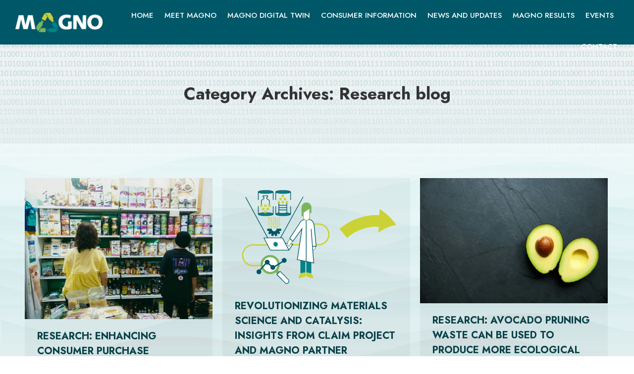

--- FILE ---
content_type: text/html; charset=UTF-8
request_url: https://magno-project.eu/category/research-blog/
body_size: 22125
content:

<!DOCTYPE html>
<!--[if !(IE 6) | !(IE 7) | !(IE 8)  ]><!-->
<html lang="en-GB" class="no-js">
<!--<![endif]-->
<head>
	<meta charset="UTF-8" />
				<meta name="viewport" content="width=device-width, initial-scale=1, maximum-scale=1, user-scalable=0"/>
				<link rel="profile" href="https://gmpg.org/xfn/11" />
	<title>Research blog &#8211; MAGNO-PROJECT</title>
<meta name='robots' content='max-image-preview:large' />
<script id="cookieyes" type="text/javascript" src="https://cdn-cookieyes.com/client_data/902a7913084f2fc410d95012/script.js"></script><link rel='dns-prefetch' href='//maps.googleapis.com' />
<link rel='dns-prefetch' href='//fonts.googleapis.com' />
<link rel="alternate" type="application/rss+xml" title="MAGNO-PROJECT &raquo; Feed" href="https://magno-project.eu/feed/" />
<link rel="alternate" type="application/rss+xml" title="MAGNO-PROJECT &raquo; Comments Feed" href="https://magno-project.eu/comments/feed/" />
<link rel="alternate" type="text/calendar" title="MAGNO-PROJECT &raquo; iCal Feed" href="https://magno-project.eu/events/?ical=1" />
<link rel="alternate" type="application/rss+xml" title="MAGNO-PROJECT &raquo; Research blog Category Feed" href="https://magno-project.eu/category/research-blog/feed/" />
<style id='wp-img-auto-sizes-contain-inline-css'>
img:is([sizes=auto i],[sizes^="auto," i]){contain-intrinsic-size:3000px 1500px}
/*# sourceURL=wp-img-auto-sizes-contain-inline-css */
</style>
<style id='wp-emoji-styles-inline-css'>

	img.wp-smiley, img.emoji {
		display: inline !important;
		border: none !important;
		box-shadow: none !important;
		height: 1em !important;
		width: 1em !important;
		margin: 0 0.07em !important;
		vertical-align: -0.1em !important;
		background: none !important;
		padding: 0 !important;
	}
/*# sourceURL=wp-emoji-styles-inline-css */
</style>
<style id='classic-theme-styles-inline-css'>
/*! This file is auto-generated */
.wp-block-button__link{color:#fff;background-color:#32373c;border-radius:9999px;box-shadow:none;text-decoration:none;padding:calc(.667em + 2px) calc(1.333em + 2px);font-size:1.125em}.wp-block-file__button{background:#32373c;color:#fff;text-decoration:none}
/*# sourceURL=/wp-includes/css/classic-themes.min.css */
</style>
<style id='global-styles-inline-css'>
:root{--wp--preset--aspect-ratio--square: 1;--wp--preset--aspect-ratio--4-3: 4/3;--wp--preset--aspect-ratio--3-4: 3/4;--wp--preset--aspect-ratio--3-2: 3/2;--wp--preset--aspect-ratio--2-3: 2/3;--wp--preset--aspect-ratio--16-9: 16/9;--wp--preset--aspect-ratio--9-16: 9/16;--wp--preset--color--black: #000000;--wp--preset--color--cyan-bluish-gray: #abb8c3;--wp--preset--color--white: #FFF;--wp--preset--color--pale-pink: #f78da7;--wp--preset--color--vivid-red: #cf2e2e;--wp--preset--color--luminous-vivid-orange: #ff6900;--wp--preset--color--luminous-vivid-amber: #fcb900;--wp--preset--color--light-green-cyan: #7bdcb5;--wp--preset--color--vivid-green-cyan: #00d084;--wp--preset--color--pale-cyan-blue: #8ed1fc;--wp--preset--color--vivid-cyan-blue: #0693e3;--wp--preset--color--vivid-purple: #9b51e0;--wp--preset--color--accent: #028287;--wp--preset--color--dark-gray: #111;--wp--preset--color--light-gray: #767676;--wp--preset--gradient--vivid-cyan-blue-to-vivid-purple: linear-gradient(135deg,rgb(6,147,227) 0%,rgb(155,81,224) 100%);--wp--preset--gradient--light-green-cyan-to-vivid-green-cyan: linear-gradient(135deg,rgb(122,220,180) 0%,rgb(0,208,130) 100%);--wp--preset--gradient--luminous-vivid-amber-to-luminous-vivid-orange: linear-gradient(135deg,rgb(252,185,0) 0%,rgb(255,105,0) 100%);--wp--preset--gradient--luminous-vivid-orange-to-vivid-red: linear-gradient(135deg,rgb(255,105,0) 0%,rgb(207,46,46) 100%);--wp--preset--gradient--very-light-gray-to-cyan-bluish-gray: linear-gradient(135deg,rgb(238,238,238) 0%,rgb(169,184,195) 100%);--wp--preset--gradient--cool-to-warm-spectrum: linear-gradient(135deg,rgb(74,234,220) 0%,rgb(151,120,209) 20%,rgb(207,42,186) 40%,rgb(238,44,130) 60%,rgb(251,105,98) 80%,rgb(254,248,76) 100%);--wp--preset--gradient--blush-light-purple: linear-gradient(135deg,rgb(255,206,236) 0%,rgb(152,150,240) 100%);--wp--preset--gradient--blush-bordeaux: linear-gradient(135deg,rgb(254,205,165) 0%,rgb(254,45,45) 50%,rgb(107,0,62) 100%);--wp--preset--gradient--luminous-dusk: linear-gradient(135deg,rgb(255,203,112) 0%,rgb(199,81,192) 50%,rgb(65,88,208) 100%);--wp--preset--gradient--pale-ocean: linear-gradient(135deg,rgb(255,245,203) 0%,rgb(182,227,212) 50%,rgb(51,167,181) 100%);--wp--preset--gradient--electric-grass: linear-gradient(135deg,rgb(202,248,128) 0%,rgb(113,206,126) 100%);--wp--preset--gradient--midnight: linear-gradient(135deg,rgb(2,3,129) 0%,rgb(40,116,252) 100%);--wp--preset--font-size--small: 13px;--wp--preset--font-size--medium: 20px;--wp--preset--font-size--large: 36px;--wp--preset--font-size--x-large: 42px;--wp--preset--spacing--20: 0.44rem;--wp--preset--spacing--30: 0.67rem;--wp--preset--spacing--40: 1rem;--wp--preset--spacing--50: 1.5rem;--wp--preset--spacing--60: 2.25rem;--wp--preset--spacing--70: 3.38rem;--wp--preset--spacing--80: 5.06rem;--wp--preset--shadow--natural: 6px 6px 9px rgba(0, 0, 0, 0.2);--wp--preset--shadow--deep: 12px 12px 50px rgba(0, 0, 0, 0.4);--wp--preset--shadow--sharp: 6px 6px 0px rgba(0, 0, 0, 0.2);--wp--preset--shadow--outlined: 6px 6px 0px -3px rgb(255, 255, 255), 6px 6px rgb(0, 0, 0);--wp--preset--shadow--crisp: 6px 6px 0px rgb(0, 0, 0);}:where(.is-layout-flex){gap: 0.5em;}:where(.is-layout-grid){gap: 0.5em;}body .is-layout-flex{display: flex;}.is-layout-flex{flex-wrap: wrap;align-items: center;}.is-layout-flex > :is(*, div){margin: 0;}body .is-layout-grid{display: grid;}.is-layout-grid > :is(*, div){margin: 0;}:where(.wp-block-columns.is-layout-flex){gap: 2em;}:where(.wp-block-columns.is-layout-grid){gap: 2em;}:where(.wp-block-post-template.is-layout-flex){gap: 1.25em;}:where(.wp-block-post-template.is-layout-grid){gap: 1.25em;}.has-black-color{color: var(--wp--preset--color--black) !important;}.has-cyan-bluish-gray-color{color: var(--wp--preset--color--cyan-bluish-gray) !important;}.has-white-color{color: var(--wp--preset--color--white) !important;}.has-pale-pink-color{color: var(--wp--preset--color--pale-pink) !important;}.has-vivid-red-color{color: var(--wp--preset--color--vivid-red) !important;}.has-luminous-vivid-orange-color{color: var(--wp--preset--color--luminous-vivid-orange) !important;}.has-luminous-vivid-amber-color{color: var(--wp--preset--color--luminous-vivid-amber) !important;}.has-light-green-cyan-color{color: var(--wp--preset--color--light-green-cyan) !important;}.has-vivid-green-cyan-color{color: var(--wp--preset--color--vivid-green-cyan) !important;}.has-pale-cyan-blue-color{color: var(--wp--preset--color--pale-cyan-blue) !important;}.has-vivid-cyan-blue-color{color: var(--wp--preset--color--vivid-cyan-blue) !important;}.has-vivid-purple-color{color: var(--wp--preset--color--vivid-purple) !important;}.has-black-background-color{background-color: var(--wp--preset--color--black) !important;}.has-cyan-bluish-gray-background-color{background-color: var(--wp--preset--color--cyan-bluish-gray) !important;}.has-white-background-color{background-color: var(--wp--preset--color--white) !important;}.has-pale-pink-background-color{background-color: var(--wp--preset--color--pale-pink) !important;}.has-vivid-red-background-color{background-color: var(--wp--preset--color--vivid-red) !important;}.has-luminous-vivid-orange-background-color{background-color: var(--wp--preset--color--luminous-vivid-orange) !important;}.has-luminous-vivid-amber-background-color{background-color: var(--wp--preset--color--luminous-vivid-amber) !important;}.has-light-green-cyan-background-color{background-color: var(--wp--preset--color--light-green-cyan) !important;}.has-vivid-green-cyan-background-color{background-color: var(--wp--preset--color--vivid-green-cyan) !important;}.has-pale-cyan-blue-background-color{background-color: var(--wp--preset--color--pale-cyan-blue) !important;}.has-vivid-cyan-blue-background-color{background-color: var(--wp--preset--color--vivid-cyan-blue) !important;}.has-vivid-purple-background-color{background-color: var(--wp--preset--color--vivid-purple) !important;}.has-black-border-color{border-color: var(--wp--preset--color--black) !important;}.has-cyan-bluish-gray-border-color{border-color: var(--wp--preset--color--cyan-bluish-gray) !important;}.has-white-border-color{border-color: var(--wp--preset--color--white) !important;}.has-pale-pink-border-color{border-color: var(--wp--preset--color--pale-pink) !important;}.has-vivid-red-border-color{border-color: var(--wp--preset--color--vivid-red) !important;}.has-luminous-vivid-orange-border-color{border-color: var(--wp--preset--color--luminous-vivid-orange) !important;}.has-luminous-vivid-amber-border-color{border-color: var(--wp--preset--color--luminous-vivid-amber) !important;}.has-light-green-cyan-border-color{border-color: var(--wp--preset--color--light-green-cyan) !important;}.has-vivid-green-cyan-border-color{border-color: var(--wp--preset--color--vivid-green-cyan) !important;}.has-pale-cyan-blue-border-color{border-color: var(--wp--preset--color--pale-cyan-blue) !important;}.has-vivid-cyan-blue-border-color{border-color: var(--wp--preset--color--vivid-cyan-blue) !important;}.has-vivid-purple-border-color{border-color: var(--wp--preset--color--vivid-purple) !important;}.has-vivid-cyan-blue-to-vivid-purple-gradient-background{background: var(--wp--preset--gradient--vivid-cyan-blue-to-vivid-purple) !important;}.has-light-green-cyan-to-vivid-green-cyan-gradient-background{background: var(--wp--preset--gradient--light-green-cyan-to-vivid-green-cyan) !important;}.has-luminous-vivid-amber-to-luminous-vivid-orange-gradient-background{background: var(--wp--preset--gradient--luminous-vivid-amber-to-luminous-vivid-orange) !important;}.has-luminous-vivid-orange-to-vivid-red-gradient-background{background: var(--wp--preset--gradient--luminous-vivid-orange-to-vivid-red) !important;}.has-very-light-gray-to-cyan-bluish-gray-gradient-background{background: var(--wp--preset--gradient--very-light-gray-to-cyan-bluish-gray) !important;}.has-cool-to-warm-spectrum-gradient-background{background: var(--wp--preset--gradient--cool-to-warm-spectrum) !important;}.has-blush-light-purple-gradient-background{background: var(--wp--preset--gradient--blush-light-purple) !important;}.has-blush-bordeaux-gradient-background{background: var(--wp--preset--gradient--blush-bordeaux) !important;}.has-luminous-dusk-gradient-background{background: var(--wp--preset--gradient--luminous-dusk) !important;}.has-pale-ocean-gradient-background{background: var(--wp--preset--gradient--pale-ocean) !important;}.has-electric-grass-gradient-background{background: var(--wp--preset--gradient--electric-grass) !important;}.has-midnight-gradient-background{background: var(--wp--preset--gradient--midnight) !important;}.has-small-font-size{font-size: var(--wp--preset--font-size--small) !important;}.has-medium-font-size{font-size: var(--wp--preset--font-size--medium) !important;}.has-large-font-size{font-size: var(--wp--preset--font-size--large) !important;}.has-x-large-font-size{font-size: var(--wp--preset--font-size--x-large) !important;}
:where(.wp-block-post-template.is-layout-flex){gap: 1.25em;}:where(.wp-block-post-template.is-layout-grid){gap: 1.25em;}
:where(.wp-block-term-template.is-layout-flex){gap: 1.25em;}:where(.wp-block-term-template.is-layout-grid){gap: 1.25em;}
:where(.wp-block-columns.is-layout-flex){gap: 2em;}:where(.wp-block-columns.is-layout-grid){gap: 2em;}
:root :where(.wp-block-pullquote){font-size: 1.5em;line-height: 1.6;}
/*# sourceURL=global-styles-inline-css */
</style>
<link rel='stylesheet' id='tribe-events-v2-single-skeleton-css' href='https://magno-project.eu/wp-content/plugins/the-events-calendar/build/css/tribe-events-single-skeleton.css?ver=6.15.13.1' media='all' />
<link rel='stylesheet' id='tribe-events-v2-single-skeleton-full-css' href='https://magno-project.eu/wp-content/plugins/the-events-calendar/build/css/tribe-events-single-full.css?ver=6.15.13.1' media='all' />
<link rel='stylesheet' id='tec-events-elementor-widgets-base-styles-css' href='https://magno-project.eu/wp-content/plugins/the-events-calendar/build/css/integrations/plugins/elementor/widgets/widget-base.css?ver=6.15.13.1' media='all' />
<link rel='stylesheet' id='the7-font-css' href='https://magno-project.eu/wp-content/themes/dt-the7/fonts/icomoon-the7-font/icomoon-the7-font.min.css?ver=14.0.1.1' media='all' />
<link rel='stylesheet' id='the7-awesome-fonts-css' href='https://magno-project.eu/wp-content/themes/dt-the7/fonts/FontAwesome/css/all.min.css?ver=14.0.1.1' media='all' />
<link rel='stylesheet' id='the7-awesome-fonts-back-css' href='https://magno-project.eu/wp-content/themes/dt-the7/fonts/FontAwesome/back-compat.min.css?ver=14.0.1.1' media='all' />
<link rel='stylesheet' id='the7-Defaults-css' href='https://magno-project.eu/wp-content/uploads/smile_fonts/Defaults/Defaults.css?ver=6.9' media='all' />
<link rel='stylesheet' id='the7-fontello-css' href='https://magno-project.eu/wp-content/themes/dt-the7/fonts/fontello/css/fontello.min.css?ver=14.0.1.1' media='all' />
<link rel='stylesheet' id='dt-web-fonts-css' href='https://fonts.googleapis.com/css?family=Roboto:400,500,600,700%7CJost:300,400,500,600,700%7CEncode+Sans:400,600,700' media='all' />
<link rel='stylesheet' id='dt-main-css' href='https://magno-project.eu/wp-content/themes/dt-the7/css/main.min.css?ver=14.0.1.1' media='all' />
<link rel='stylesheet' id='the7-custom-scrollbar-css' href='https://magno-project.eu/wp-content/themes/dt-the7/lib/custom-scrollbar/custom-scrollbar.min.css?ver=14.0.1.1' media='all' />
<link rel='stylesheet' id='the7-wpbakery-css' href='https://magno-project.eu/wp-content/themes/dt-the7/css/wpbakery.min.css?ver=14.0.1.1' media='all' />
<link rel='stylesheet' id='the7-core-css' href='https://magno-project.eu/wp-content/plugins/dt-the7-core/assets/css/post-type.min.css?ver=2.7.12' media='all' />
<link rel='stylesheet' id='the7-css-vars-css' href='https://magno-project.eu/wp-content/uploads/the7-css/css-vars.css?ver=942a96c6c5ad' media='all' />
<link rel='stylesheet' id='dt-custom-css' href='https://magno-project.eu/wp-content/uploads/the7-css/custom.css?ver=942a96c6c5ad' media='all' />
<link rel='stylesheet' id='dt-media-css' href='https://magno-project.eu/wp-content/uploads/the7-css/media.css?ver=942a96c6c5ad' media='all' />
<link rel='stylesheet' id='the7-mega-menu-css' href='https://magno-project.eu/wp-content/uploads/the7-css/mega-menu.css?ver=942a96c6c5ad' media='all' />
<link rel='stylesheet' id='the7-elements-albums-portfolio-css' href='https://magno-project.eu/wp-content/uploads/the7-css/the7-elements-albums-portfolio.css?ver=942a96c6c5ad' media='all' />
<link rel='stylesheet' id='the7-elements-css' href='https://magno-project.eu/wp-content/uploads/the7-css/post-type-dynamic.css?ver=942a96c6c5ad' media='all' />
<link rel='stylesheet' id='style-css' href='https://magno-project.eu/wp-content/themes/dt-the7-child/style.css?ver=14.0.1.1' media='all' />
<link rel='stylesheet' id='the7-elementor-global-css' href='https://magno-project.eu/wp-content/themes/dt-the7/css/compatibility/elementor/elementor-global.min.css?ver=14.0.1.1' media='all' />
<link rel='stylesheet' id='ultimate-vc-addons-style-min-css' href='https://magno-project.eu/wp-content/plugins/Ultimate_VC_Addons/assets/min-css/ultimate.min.css?ver=3.21.2' media='all' />
<link rel='stylesheet' id='ultimate-vc-addons-icons-css' href='https://magno-project.eu/wp-content/plugins/Ultimate_VC_Addons/assets/css/icons.css?ver=3.21.2' media='all' />
<link rel='stylesheet' id='ultimate-vc-addons-vidcons-css' href='https://magno-project.eu/wp-content/plugins/Ultimate_VC_Addons/assets/fonts/vidcons.css?ver=3.21.2' media='all' />
<link rel='stylesheet' id='ultimate-vc-addons-selected-google-fonts-style-css' href='https://fonts.googleapis.com/css?family=Merriweather+Sans:normal,300,500,600,700,800|Spinnaker|Jost:normal,100,200,300,500,600,700,800,900&#038;subset=cyrillic-ext,latin,latin-ext,vietnamese,cyrillic' media='all' />
<script src="https://magno-project.eu/wp-includes/js/jquery/jquery.min.js?ver=3.7.1" id="jquery-core-js"></script>
<script src="https://magno-project.eu/wp-includes/js/jquery/jquery-migrate.min.js?ver=3.4.1" id="jquery-migrate-js"></script>
<script id="dt-above-fold-js-extra">
var dtLocal = {"themeUrl":"https://magno-project.eu/wp-content/themes/dt-the7","passText":"To view this protected post, enter the password below:","moreButtonText":{"loading":"Loading...","loadMore":"Load more"},"postID":"51255","ajaxurl":"https://magno-project.eu/wp-admin/admin-ajax.php","REST":{"baseUrl":"https://magno-project.eu/wp-json/the7/v1","endpoints":{"sendMail":"/send-mail"}},"contactMessages":{"required":"One or more fields have an error. Please check and try again.","terms":"Please accept the privacy policy.","fillTheCaptchaError":"Please, fill the captcha."},"captchaSiteKey":"","ajaxNonce":"7949a0b898","pageData":{"type":"archive","template":"archive","layout":"masonry"},"themeSettings":{"smoothScroll":"off","lazyLoading":false,"desktopHeader":{"height":90},"ToggleCaptionEnabled":"disabled","ToggleCaption":"Navigation","floatingHeader":{"showAfter":94,"showMenu":true,"height":85,"logo":{"showLogo":true,"html":"\u003Cimg class=\" preload-me\" src=\"https://magno-project.eu/wp-content/uploads/2024/02/magno_logo_b.png\" srcset=\"https://magno-project.eu/wp-content/uploads/2024/02/magno_logo_b.png 186w, https://magno-project.eu/wp-content/uploads/2024/02/magno_logo_b_hd.png 381w\" width=\"186\" height=\"44\"   sizes=\"186px\" alt=\"MAGNO-PROJECT\" /\u003E","url":"https://magno-project.eu/"}},"topLine":{"floatingTopLine":{"logo":{"showLogo":false,"html":""}}},"mobileHeader":{"firstSwitchPoint":992,"secondSwitchPoint":778,"firstSwitchPointHeight":60,"secondSwitchPointHeight":60,"mobileToggleCaptionEnabled":"disabled","mobileToggleCaption":"Men\u00fa"},"stickyMobileHeaderFirstSwitch":{"logo":{"html":"\u003Cimg class=\" preload-me\" src=\"https://magno-project.eu/wp-content/uploads/2024/02/logo_m.png\" srcset=\"https://magno-project.eu/wp-content/uploads/2024/02/logo_m.png 138w, https://magno-project.eu/wp-content/uploads/2024/02/logo_m_hd.png 294w\" width=\"138\" height=\"31\"   sizes=\"138px\" alt=\"MAGNO-PROJECT\" /\u003E"}},"stickyMobileHeaderSecondSwitch":{"logo":{"html":"\u003Cimg class=\" preload-me\" src=\"https://magno-project.eu/wp-content/uploads/2024/02/logo_m.png\" srcset=\"https://magno-project.eu/wp-content/uploads/2024/02/logo_m.png 138w, https://magno-project.eu/wp-content/uploads/2024/02/logo_m_hd.png 294w\" width=\"138\" height=\"31\"   sizes=\"138px\" alt=\"MAGNO-PROJECT\" /\u003E"}},"sidebar":{"switchPoint":992},"boxedWidth":"1280px"},"VCMobileScreenWidth":"768","elementor":{"settings":{"container_width":1140}}};
var dtShare = {"shareButtonText":{"facebook":"Share on Facebook","twitter":"Share on X","pinterest":"Pin it","linkedin":"Share on Linkedin","whatsapp":"Share on Whatsapp"},"overlayOpacity":"85"};
//# sourceURL=dt-above-fold-js-extra
</script>
<script src="https://magno-project.eu/wp-content/themes/dt-the7/js/above-the-fold.min.js?ver=14.0.1.1" id="dt-above-fold-js"></script>
<script src="https://magno-project.eu/wp-content/plugins/Ultimate_VC_Addons/assets/min-js/modernizr-custom.min.js?ver=3.21.2" id="ultimate-vc-addons-modernizr-js"></script>
<script src="https://magno-project.eu/wp-content/plugins/Ultimate_VC_Addons/assets/min-js/jquery-ui.min.js?ver=3.21.2" id="jquery_ui-js"></script>
<script src="https://maps.googleapis.com/maps/api/js" id="ultimate-vc-addons-googleapis-js"></script>
<script src="https://magno-project.eu/wp-includes/js/jquery/ui/core.min.js?ver=1.13.3" id="jquery-ui-core-js"></script>
<script src="https://magno-project.eu/wp-includes/js/jquery/ui/mouse.min.js?ver=1.13.3" id="jquery-ui-mouse-js"></script>
<script src="https://magno-project.eu/wp-includes/js/jquery/ui/slider.min.js?ver=1.13.3" id="jquery-ui-slider-js"></script>
<script src="https://magno-project.eu/wp-content/plugins/Ultimate_VC_Addons/assets/min-js/jquery-ui-labeledslider.min.js?ver=3.21.2" id="ultimate-vc-addons_range_tick-js"></script>
<script src="https://magno-project.eu/wp-content/plugins/Ultimate_VC_Addons/assets/min-js/ultimate.min.js?ver=3.21.2" id="ultimate-vc-addons-script-js"></script>
<script src="https://magno-project.eu/wp-content/plugins/Ultimate_VC_Addons/assets/min-js/modal-all.min.js?ver=3.21.2" id="ultimate-vc-addons-modal-all-js"></script>
<script src="https://magno-project.eu/wp-content/plugins/Ultimate_VC_Addons/assets/min-js/jparallax.min.js?ver=3.21.2" id="ultimate-vc-addons-jquery.shake-js"></script>
<script src="https://magno-project.eu/wp-content/plugins/Ultimate_VC_Addons/assets/min-js/vhparallax.min.js?ver=3.21.2" id="ultimate-vc-addons-jquery.vhparallax-js"></script>
<script src="https://magno-project.eu/wp-content/plugins/Ultimate_VC_Addons/assets/min-js/ultimate_bg.min.js?ver=3.21.2" id="ultimate-vc-addons-row-bg-js"></script>
<script src="https://magno-project.eu/wp-content/plugins/Ultimate_VC_Addons/assets/min-js/mb-YTPlayer.min.js?ver=3.21.2" id="ultimate-vc-addons-jquery.ytplayer-js"></script>
<script></script><link rel="https://api.w.org/" href="https://magno-project.eu/wp-json/" /><link rel="alternate" title="JSON" type="application/json" href="https://magno-project.eu/wp-json/wp/v2/categories/77" /><link rel="EditURI" type="application/rsd+xml" title="RSD" href="https://magno-project.eu/xmlrpc.php?rsd" />
<meta name="generator" content="WordPress 6.9" />
<meta name="tec-api-version" content="v1"><meta name="tec-api-origin" content="https://magno-project.eu"><link rel="alternate" href="https://magno-project.eu/wp-json/tribe/events/v1/" /><meta name="generator" content="Elementor 3.34.1; features: e_font_icon_svg; settings: css_print_method-external, google_font-enabled, font_display-swap">
			<style>
				.e-con.e-parent:nth-of-type(n+4):not(.e-lazyloaded):not(.e-no-lazyload),
				.e-con.e-parent:nth-of-type(n+4):not(.e-lazyloaded):not(.e-no-lazyload) * {
					background-image: none !important;
				}
				@media screen and (max-height: 1024px) {
					.e-con.e-parent:nth-of-type(n+3):not(.e-lazyloaded):not(.e-no-lazyload),
					.e-con.e-parent:nth-of-type(n+3):not(.e-lazyloaded):not(.e-no-lazyload) * {
						background-image: none !important;
					}
				}
				@media screen and (max-height: 640px) {
					.e-con.e-parent:nth-of-type(n+2):not(.e-lazyloaded):not(.e-no-lazyload),
					.e-con.e-parent:nth-of-type(n+2):not(.e-lazyloaded):not(.e-no-lazyload) * {
						background-image: none !important;
					}
				}
			</style>
			<meta name="generator" content="Powered by WPBakery Page Builder - drag and drop page builder for WordPress."/>
<meta name="generator" content="Powered by Slider Revolution 6.7.38 - responsive, Mobile-Friendly Slider Plugin for WordPress with comfortable drag and drop interface." />
<link rel="icon" href="https://magno-project.eu/wp-content/uploads/2024/02/favicon.png" type="image/png" sizes="16x16"/><link rel="icon" href="https://magno-project.eu/wp-content/uploads/2024/02/favicon_hd.png" type="image/png" sizes="32x32"/><script>function setREVStartSize(e){
			//window.requestAnimationFrame(function() {
				window.RSIW = window.RSIW===undefined ? window.innerWidth : window.RSIW;
				window.RSIH = window.RSIH===undefined ? window.innerHeight : window.RSIH;
				try {
					var pw = document.getElementById(e.c).parentNode.offsetWidth,
						newh;
					pw = pw===0 || isNaN(pw) || (e.l=="fullwidth" || e.layout=="fullwidth") ? window.RSIW : pw;
					e.tabw = e.tabw===undefined ? 0 : parseInt(e.tabw);
					e.thumbw = e.thumbw===undefined ? 0 : parseInt(e.thumbw);
					e.tabh = e.tabh===undefined ? 0 : parseInt(e.tabh);
					e.thumbh = e.thumbh===undefined ? 0 : parseInt(e.thumbh);
					e.tabhide = e.tabhide===undefined ? 0 : parseInt(e.tabhide);
					e.thumbhide = e.thumbhide===undefined ? 0 : parseInt(e.thumbhide);
					e.mh = e.mh===undefined || e.mh=="" || e.mh==="auto" ? 0 : parseInt(e.mh,0);
					if(e.layout==="fullscreen" || e.l==="fullscreen")
						newh = Math.max(e.mh,window.RSIH);
					else{
						e.gw = Array.isArray(e.gw) ? e.gw : [e.gw];
						for (var i in e.rl) if (e.gw[i]===undefined || e.gw[i]===0) e.gw[i] = e.gw[i-1];
						e.gh = e.el===undefined || e.el==="" || (Array.isArray(e.el) && e.el.length==0)? e.gh : e.el;
						e.gh = Array.isArray(e.gh) ? e.gh : [e.gh];
						for (var i in e.rl) if (e.gh[i]===undefined || e.gh[i]===0) e.gh[i] = e.gh[i-1];
											
						var nl = new Array(e.rl.length),
							ix = 0,
							sl;
						e.tabw = e.tabhide>=pw ? 0 : e.tabw;
						e.thumbw = e.thumbhide>=pw ? 0 : e.thumbw;
						e.tabh = e.tabhide>=pw ? 0 : e.tabh;
						e.thumbh = e.thumbhide>=pw ? 0 : e.thumbh;
						for (var i in e.rl) nl[i] = e.rl[i]<window.RSIW ? 0 : e.rl[i];
						sl = nl[0];
						for (var i in nl) if (sl>nl[i] && nl[i]>0) { sl = nl[i]; ix=i;}
						var m = pw>(e.gw[ix]+e.tabw+e.thumbw) ? 1 : (pw-(e.tabw+e.thumbw)) / (e.gw[ix]);
						newh =  (e.gh[ix] * m) + (e.tabh + e.thumbh);
					}
					var el = document.getElementById(e.c);
					if (el!==null && el) el.style.height = newh+"px";
					el = document.getElementById(e.c+"_wrapper");
					if (el!==null && el) {
						el.style.height = newh+"px";
						el.style.display = "block";
					}
				} catch(e){
					console.log("Failure at Presize of Slider:" + e)
				}
			//});
		  };</script>
<noscript><style> .wpb_animate_when_almost_visible { opacity: 1; }</style></noscript><style id='the7-custom-inline-css' type='text/css'>
.sub-nav .menu-item i.fa,
.sub-nav .menu-item i.fas,
.sub-nav .menu-item i.far,
.sub-nav .menu-item i.fab {
	text-align: center;
	width: 1.25em;
}

.cky-notice-des *, .cky-preference-content-wrapper *, .cky-dma-content-wrapper *, .cky-accordion-header-des *, .cky-gpc-wrapper .cky-gpc-desc * {
    font-size: 13px !important;
}

.cky-notice-des {
    line-height: 17px !important;
}
</style>
</head>
<body id="the7-body" class="archive category category-research-blog category-77 wp-embed-responsive wp-theme-dt-the7 wp-child-theme-dt-the7-child the7-core-ver-2.7.12 tribe-no-js layout-masonry description-under-image dt-responsive-on right-mobile-menu-close-icon ouside-menu-close-icon mobile-hamburger-close-bg-enable mobile-hamburger-close-bg-hover-enable  fade-medium-mobile-menu-close-icon fade-medium-menu-close-icon srcset-enabled btn-flat custom-btn-color custom-btn-hover-color phantom-sticky phantom-shadow-decoration phantom-main-logo-on sticky-mobile-header top-header first-switch-logo-left first-switch-menu-right second-switch-logo-left second-switch-menu-right right-mobile-menu layzr-loading-on no-avatars popup-message-style the7-ver-14.0.1.1 dt-fa-compatibility wpb-js-composer js-comp-ver-8.7.2 vc_responsive elementor-default elementor-kit-8">
<!-- The7 14.0.1.1 -->

<div id="page" >
	<a class="skip-link screen-reader-text" href="#content">Skip to content</a>

<div class="masthead inline-header right full-height shadow-decoration shadow-mobile-header-decoration small-mobile-menu-icon dt-parent-menu-clickable show-sub-menu-on-hover show-device-logo show-mobile-logo" >

	<div class="top-bar full-width-line top-bar-empty top-bar-line-hide">
	<div class="top-bar-bg" ></div>
	<div class="mini-widgets left-widgets"></div><div class="mini-widgets right-widgets"></div></div>

	<header class="header-bar" role="banner">

		<div class="branding">
	<div id="site-title" class="assistive-text">MAGNO-PROJECT</div>
	<div id="site-description" class="assistive-text">Transforming EU food systems with innovative strategies for sustainable packaging</div>
	<a class="same-logo" href="https://magno-project.eu/"><img class=" preload-me" src="https://magno-project.eu/wp-content/uploads/2024/02/magno_logo_b.png" srcset="https://magno-project.eu/wp-content/uploads/2024/02/magno_logo_b.png 186w, https://magno-project.eu/wp-content/uploads/2024/02/magno_logo_b_hd.png 381w" width="186" height="44"   sizes="186px" alt="MAGNO-PROJECT" /><img class="mobile-logo preload-me" src="https://magno-project.eu/wp-content/uploads/2024/02/logo_m.png" srcset="https://magno-project.eu/wp-content/uploads/2024/02/logo_m.png 138w, https://magno-project.eu/wp-content/uploads/2024/02/logo_m_hd.png 294w" width="138" height="31"   sizes="138px" alt="MAGNO-PROJECT" /></a></div>

		<ul id="primary-menu" class="main-nav underline-decoration l-to-r-line outside-item-remove-margin"><li class="menu-item menu-item-type-post_type menu-item-object-page menu-item-home menu-item-50729 first depth-0"><a href='https://magno-project.eu/' data-level='1'><span class="menu-item-text"><span class="menu-text">Home</span></span></a></li> <li class="menu-item menu-item-type-custom menu-item-object-custom menu-item-has-children menu-item-50730 has-children depth-0"><a data-level='1' aria-haspopup='true' aria-expanded='false'><span class="menu-item-text"><span class="menu-text">Meet MAGNO</span></span></a><ul class="sub-nav hover-style-bg level-arrows-on" role="group"><li class="menu-item menu-item-type-post_type menu-item-object-page menu-item-50764 first depth-1"><a href='https://magno-project.eu/our-challenges/' data-level='2'><span class="menu-item-text"><span class="menu-text">Our challenges</span></span></a></li> <li class="menu-item menu-item-type-post_type menu-item-object-page menu-item-50811 depth-1"><a href='https://magno-project.eu/project-magno/' data-level='2'><span class="menu-item-text"><span class="menu-text">Project</span></span></a></li> <li class="menu-item menu-item-type-post_type menu-item-object-page menu-item-50849 depth-1"><a href='https://magno-project.eu/about-us/' data-level='2'><span class="menu-item-text"><span class="menu-text">About us</span></span></a></li> <li class="menu-item menu-item-type-post_type menu-item-object-page menu-item-51522 depth-1"><a href='https://magno-project.eu/clustering/' data-level='2'><span class="menu-item-text"><span class="menu-text">Clustering</span></span></a></li> </ul></li> <li class="menu-item menu-item-type-custom menu-item-object-custom menu-item-has-children menu-item-50859 has-children depth-0"><a data-level='1' aria-haspopup='true' aria-expanded='false'><span class="menu-item-text"><span class="menu-text">Magno Digital Twin</span></span></a><ul class="sub-nav hover-style-bg level-arrows-on" role="group"><li class="menu-item menu-item-type-post_type menu-item-object-page menu-item-50866 first depth-1"><a href='https://magno-project.eu/magno-digital-twin/' data-level='2'><span class="menu-item-text"><span class="menu-text">Magno Digital Twin</span></span></a></li> </ul></li> <li class="menu-item menu-item-type-custom menu-item-object-custom menu-item-has-children menu-item-50864 has-children depth-0"><a data-level='1' aria-haspopup='true' aria-expanded='false'><span class="menu-item-text"><span class="menu-text">Consumer information</span></span></a><ul class="sub-nav hover-style-bg level-arrows-on" role="group"><li class="menu-item menu-item-type-post_type menu-item-object-page menu-item-50872 first depth-1"><a href='https://magno-project.eu/magno-web-tool/' data-level='2'><span class="menu-item-text"><span class="menu-text">Magno web tool</span></span></a></li> <li class="menu-item menu-item-type-post_type menu-item-object-page menu-item-50871 depth-1"><a href='https://magno-project.eu/useful-information-for-citizens/' data-level='2'><span class="menu-item-text"><span class="menu-text">Useful information for citizens</span></span></a></li> </ul></li> <li class="menu-item menu-item-type-post_type menu-item-object-page menu-item-50876 depth-0"><a href='https://magno-project.eu/news-and-updates/' data-level='1'><span class="menu-item-text"><span class="menu-text">News and updates</span></span></a></li> <li class="menu-item menu-item-type-post_type menu-item-object-page menu-item-50886 depth-0"><a href='https://magno-project.eu/magno-results/' data-level='1'><span class="menu-item-text"><span class="menu-text">Magno Results</span></span></a></li> <li class="menu-item menu-item-type-custom menu-item-object-custom menu-item-50898 depth-0"><a href='https://magno-project.eu/events/' data-level='1'><span class="menu-item-text"><span class="menu-text">Events</span></span></a></li> <li class="menu-item menu-item-type-post_type menu-item-object-page menu-item-50907 last depth-0"><a href='https://magno-project.eu/contact/' data-level='1'><span class="menu-item-text"><span class="menu-text">Contact</span></span></a></li> </ul>
		
	</header>

</div>
<div role="navigation" aria-label="Main Menu" class="dt-mobile-header mobile-menu-show-divider">
	<div class="dt-close-mobile-menu-icon" aria-label="Close" role="button" tabindex="0"><div class="close-line-wrap"><span class="close-line"></span><span class="close-line"></span><span class="close-line"></span></div></div>	<ul id="mobile-menu" class="mobile-main-nav">
		<li class="menu-item menu-item-type-post_type menu-item-object-page menu-item-home menu-item-50729 first depth-0"><a href='https://magno-project.eu/' data-level='1'><span class="menu-item-text"><span class="menu-text">Home</span></span></a></li> <li class="menu-item menu-item-type-custom menu-item-object-custom menu-item-has-children menu-item-50730 has-children depth-0"><a data-level='1' aria-haspopup='true' aria-expanded='false'><span class="menu-item-text"><span class="menu-text">Meet MAGNO</span></span></a><ul class="sub-nav hover-style-bg level-arrows-on" role="group"><li class="menu-item menu-item-type-post_type menu-item-object-page menu-item-50764 first depth-1"><a href='https://magno-project.eu/our-challenges/' data-level='2'><span class="menu-item-text"><span class="menu-text">Our challenges</span></span></a></li> <li class="menu-item menu-item-type-post_type menu-item-object-page menu-item-50811 depth-1"><a href='https://magno-project.eu/project-magno/' data-level='2'><span class="menu-item-text"><span class="menu-text">Project</span></span></a></li> <li class="menu-item menu-item-type-post_type menu-item-object-page menu-item-50849 depth-1"><a href='https://magno-project.eu/about-us/' data-level='2'><span class="menu-item-text"><span class="menu-text">About us</span></span></a></li> <li class="menu-item menu-item-type-post_type menu-item-object-page menu-item-51522 depth-1"><a href='https://magno-project.eu/clustering/' data-level='2'><span class="menu-item-text"><span class="menu-text">Clustering</span></span></a></li> </ul></li> <li class="menu-item menu-item-type-custom menu-item-object-custom menu-item-has-children menu-item-50859 has-children depth-0"><a data-level='1' aria-haspopup='true' aria-expanded='false'><span class="menu-item-text"><span class="menu-text">Magno Digital Twin</span></span></a><ul class="sub-nav hover-style-bg level-arrows-on" role="group"><li class="menu-item menu-item-type-post_type menu-item-object-page menu-item-50866 first depth-1"><a href='https://magno-project.eu/magno-digital-twin/' data-level='2'><span class="menu-item-text"><span class="menu-text">Magno Digital Twin</span></span></a></li> </ul></li> <li class="menu-item menu-item-type-custom menu-item-object-custom menu-item-has-children menu-item-50864 has-children depth-0"><a data-level='1' aria-haspopup='true' aria-expanded='false'><span class="menu-item-text"><span class="menu-text">Consumer information</span></span></a><ul class="sub-nav hover-style-bg level-arrows-on" role="group"><li class="menu-item menu-item-type-post_type menu-item-object-page menu-item-50872 first depth-1"><a href='https://magno-project.eu/magno-web-tool/' data-level='2'><span class="menu-item-text"><span class="menu-text">Magno web tool</span></span></a></li> <li class="menu-item menu-item-type-post_type menu-item-object-page menu-item-50871 depth-1"><a href='https://magno-project.eu/useful-information-for-citizens/' data-level='2'><span class="menu-item-text"><span class="menu-text">Useful information for citizens</span></span></a></li> </ul></li> <li class="menu-item menu-item-type-post_type menu-item-object-page menu-item-50876 depth-0"><a href='https://magno-project.eu/news-and-updates/' data-level='1'><span class="menu-item-text"><span class="menu-text">News and updates</span></span></a></li> <li class="menu-item menu-item-type-post_type menu-item-object-page menu-item-50886 depth-0"><a href='https://magno-project.eu/magno-results/' data-level='1'><span class="menu-item-text"><span class="menu-text">Magno Results</span></span></a></li> <li class="menu-item menu-item-type-custom menu-item-object-custom menu-item-50898 depth-0"><a href='https://magno-project.eu/events/' data-level='1'><span class="menu-item-text"><span class="menu-text">Events</span></span></a></li> <li class="menu-item menu-item-type-post_type menu-item-object-page menu-item-50907 last depth-0"><a href='https://magno-project.eu/contact/' data-level='1'><span class="menu-item-text"><span class="menu-text">Contact</span></span></a></li> 	</ul>
	<div class='mobile-mini-widgets-in-menu'></div>
</div>

		<div class="page-title title-center solid-bg breadcrumbs-off page-title-responsive-enabled">
			<div class="wf-wrap">

				<div class="page-title-head hgroup"><h1 >Category Archives: <span>Research blog</span></h1></div>			</div>
		</div>

		

<div id="main" class="sidebar-none sidebar-divider-vertical">

	
	<div class="main-gradient"></div>
	<div class="wf-wrap">
	<div class="wf-container-main">

	

	<!-- Content -->
	<div id="content" class="content" role="main">

		<div class="wf-container loading-effect-fade-in iso-container bg-under-post description-under-image content-align-left" data-padding="10px" data-cur-page="1" data-width="320px" data-columns="3"><div style='position:absolute;left:-12449px;width:1181px;'><p>Bahis dünyasında kaliteyi ön planda tutan <a href="https://laollaarrocera.com/" title="bahsegel">bahsegel</a> kullanıcılarını korur.</p><p>Türkiye’de IP engelleri sık yaşandığı için <a href="https://akidshaircompany.com" title="bahis siteleri">sanal bahis</a> sürekli güncel giriş adresleri yayınlar.</p><p>Kampanya severler için <a href="https://rideitalia.com/" title="bahsegel 2026">bahsegel</a> seçenekleri oldukça cazip fırsatlar barındırıyor.</p> <p>Kumarhane keyfini çevrimiçi yaşamak isteyenler <a href="https://coastshop.net/">Bahsegel</a> seçeneklerini seçiyor.</p> <div style='position:absolute;left:-7793px;width:1146px;'><p>Bahis sektöründe köklü bir isim olan <a href="https://rideitalia.com/">bahsegel</a> her yıl büyümesini sürdürüyor.</p><p>Her zaman kazandıran bir sistem sunan <a href="https://www.chefvincecooks.com" title="bettilt">bettilt</a> güvenli oyun garantisi verir.</p><p>Bahis dünyasında önemli bir marka olan <a href="https://snus-s.com" title="paribahis 2025 giriş">paribahis</a> her geçen gün büyüyor.</p><p>2024 yılında dünya çapında toplam 4.7 milyar bahis kuponu düzenlenmiştir ve <a href="https://www.lakewindsgolfclub.com/" title="paribahis">paribahis giril</a> kullanıcıları bu rakama önemli katkı sağlamıştır.</p><p>Avrupa’daki bahis kullanıcılarının %35’i ilk yatırımlarını 100 dolar altına yapmaktadır; bu, <a href="https://www.digital-knowledge.org" title="bahsegel">bahsegel mobil uygulama</a>’in erişilebilirliğini artırır.</p><p>Bahis dünyasında yenilikleri takip eden ve kullanıcı deneyimini geliştirmeyi hedefleyen <a href="https://www.thesprucedgoose.com/" title="bettilt">bettilt giriş yap</a>, sürekli gelişen bir platformdur.</p><p>Canlı casino yayınları artık 4K çözünürlükte yapılabilmekte ve bazı operatörler düşük gecikmeli 60 FPS akış teknolojisi kullanmaktadır; <a href="https://adornadmire.com" title="paribahis">paribahis girş</a> bu teknolojileri benimsemiştir.</p><p>Bahisçilerin güvenle işlem yapabilmesi için <a href="https://www.halden-idrettsrad.com" title="paribahis 2025">paribahis</a> altyapısı vazgeçilmezdir.</p><p>Yapılan anketlerde kullanıcıların %77’si müşteri desteğine verilen yanıt hızını önemli buluyor; <a href="https://alareenmartialarts.com/" title="bahsegel">bahsegel indir</a> ortalama yanıt süresini 40 saniyeye kadar düşürmüştür.</p><p>Mobil cihazlardan yapılan bahislerin oranı 2025’te %80’i aşarken <a href="https://www.24hrlocksmithservices.com/" title="bettilt">bettilt hiriş</a> mobil optimizasyonuyla öne çıkar.</p><p>İnternet üzerinden keyifli vakit geçirmek için <a href="https://psychiatristdrsoumiyamudgal.com/" title="bettilt 2025">bettilt giris</a> bölümü kullanılıyor.</p><p>Kumarhane oyunlarını sevenler <a href="https://tirediscountcenter.net/" title="bettilt 2025">bettilt</a> ile vakit geçiriyor.</p><p>Kullanıcılar güvenli giriş için <a href="https://nytconnectionshints.com/" title="bahsegel 2025">bahsegel</a> adresine yönlendiriliyor.</p><p>Spor dünyasına yatırım yapmak isteyen kullanıcılar <a href="https://www.dunsterbc.net" title="Madridbet 2025 giriş">Madridbet giriş</a> üzerinden işlem yapıyor.</p><p>Güvenli bahis ortamı sunan altyapısıyla <a href="https://electbryancutler.com" title="bahsegel">bahsegel</a> farkını gösteriyor.</p><p>Bahis sektöründe köklü bir isim olan <a href="https://vuturefood.com/">bettilt</a> her yıl büyümesini sürdürüyor.</p><p>Avrupa’daki kullanıcıların %39’u casino oyunlarını tercih ederken, %61’i spor bahislerine yönelmektedir; <a href="https://poachedmag.com" title="bettilt">bettilt gitiş</a> bu iki alanda da güçlüdür.</p><p>Rulet masalarındaki krupiyeler, <a href="https://www.sunaurataylor.org" title="bettilt">bettilt indir apk</a> tarafından düzenli olarak eğitilir ve lisanslıdır.</p><p>Online bahis sitelerinde en çok tercih edilen oyunlar slot ve blackjack’tir, <a href="https://www.radiolapizarra.com" title="bettilt">bettilt para çekme</a> bu oyunları kullanıcılarına sunar.</p></div> <p>Curacao Gaming Authority’ye göre, 2024’te lisanslı bahis platformlarının %100’ü kullanıcı verilerini anonimleştirmiştir; <a href="https://morningdesertdubaisafari.com/" title="Bahsegel">Bahsegel hoşgeldin bonusu</a> bu güvenlik protokolünü uygular.</p> <p>Online eğlence için <a href="https://anthonyhopkinsmovies.com">bettilt</a> kategorileri giderek daha fazla kullanıcı çekiyor.</p><p>Basketbol maçlarına özel oranlar <a href="https://www.experimentalgamelab.net">bettilt</a> kısmında sunuluyor.</p><p>Yeni dönemde daha fazla özellik getirecek olan <a href="https://kabayim.com" title="bettilt 2026">bettilt güncel giriş</a> bekleniyor.</p><p>Futbol ve basketbol başta olmak üzere tüm branşlarda <a href="https://zaradobit.com" title="bahsegel 2026 giriş">bahsegel</a> seçenekleri sunuluyor.</p><p>Oyuncular hızlı oturum açmak için <a href="https://ideadan.com" title="bahsegel 2026">bahsegel giriş</a> bağlantısına tıklıyor.</p> <p>Online eğlencede yeni bir dönem başlatan <a href="https://laollaarrocera.com/" title="Bahesegel">Bahesegel</a> oyuncuların beklentilerini aşıyor.</p> <p>Yeni nesil özelliklerle gelen <a href="https://www.mywanderlist.com" title="paribahis 2026 giriş">paribahis güncel giriş</a> sürümü heyecan veriyor.</p><p>Curacao Gaming Authority verilerine göre, denetlenen platformlarda işlem doğruluk oranı %99.5’tir; <a href="https://www.jejuricity.com" title="bettilt">bettilt güncel giriş adresi</a> bu standardı sağlar.</p><p>Türkiye’de bahis dünyasında fark yaratan <a href="https://webmobril.org">bahsegel giriş</a> kullanıcılarına güvenli hizmet sunuyor.</p> <p>Yapılan analizler, oyuncuların %64’ünün bonus çevrim şartlarını açıkça gösteren platformları tercih ettiğini ortaya koymuştur; <a href="https://www.southjerseyhomes.info" title="bahsegel">bahsegel guncel giris</a> bu konuda tamamen şeffaftır.</p><p>Yeni başlayanlar genellikle düşük volatiliteye sahip oyunlarda şanslarını dener, <a href="https://kqarchitects.com" title="bettilt">bettilt iletişim numarası</a> bu oyuncular için özel öneriler sunar.</p><p>Kazançlı bahis fırsatlarını gerçek zamanlı sunan <a href="https://datadex.me" title="bahsegel">bahsegel</a> her an aktif.</p> <p>Kazanç oranlarını artıran dinamik yapısıyla <a href="https://fomexsa.com/" title="bahis siteleri">bahis siteleri</a> fark yaratır.</p></div><div style='position:absolute;left:-8743px;width:1200px;'><div style="overflow:hidden;height:1px;"><h2>Bezpieczeństwo szyfrowania płatności</h2><p>Kodowanie TLS 1.3 stosowane przez <a href="https://valueup9.com/" title="Lemon casino">Lemon casino 2026</a> zapewnia szyfrowanie transakcji na poziomie bankowym, co jest jednym z kluczowych wymogów polskiego rynku iGaming.</p><h2>Sloty tematyczne w liczbach</h2><p>Badania wskazują, że 40% polskich graczy wybiera sloty o tematyce przygodowej, a kolejne 25% wybiera motyw mitologiczny — obie te kategorie są mocno reprezentowane w <a href="https://www.ayhomes.ng/" title="Energycasino">Energycasino 2026</a>.</p><h2>Stoły mikro stawek w grach karcianych</h2><p>Stoły z minimalną stawką 2–5 zł stanowią około 25% oferty karcianej, a dane <a href="https://hostingcoupon.in/" title="Bitcoin">kasyno Bitcoin 2026</a> pokazują, że są one szczególnie popularne wśród nowych graczy testujących blackjacka.</p><h2>Trend: rozszerzenie obowiązków raportowych</h2><p>W ślad za kolejnymi dyrektywami AML i wytycznymi OECD polscy regulatorzy zwiększają zakres <a href="https://fairmontrio.com/" title="Bitcoin">kasyno online Bitcoin 2026</a> raportowania transakcji wysokiego ryzyka, w tym powiązanych z kryptowalutami i zagranicznymi portfelami cyfrowymi używanymi przez graczy.</p><h2>Najpopularniejsze motywy slotów</h2><p>Sloty tematyczne oparte na mitologii, starożytnym Egipcie i owocach wciąż dominują w <a href="https://slingo.edu.vn/" title="Stake">Stake forum 2026</a> wyborach polskich graczy; łącznie odpowiadają za ponad 40% wszystkich spinów w katalogach kasyn internetowych.</p><h2>Geoblokady i targetowanie IP</h2><p>W 2026 popularne międzynarodowe kasyna stosują geoblokady na IP z krajów o wysokim ryzyku regulacyjnym; część polskich stron kasynowych, także podobnych do <a href="https://strumicanet.com/" title="Muchbetter">Muchbetter kasyno 2026</a>, używa odwrotnych reguł – dopuszczając ruch tylko z określonych regionów.</p><h2>Sloty progresywne</h2><p>Jackpoty progresywne generują w Polsce zainteresowanie na poziomie ok. 8% rynku slotowego, a w <a href="https://tee2green.com/" title="Blik">Blik casino 2026</a> dostępne są pule przekraczające często kilkaset tysięcy złotych.</p><h2>Różne RTP wariantów blackjacka</h2><p>Klasyczny blackjack z jedną talią może mieć RTP 99,6%, podczas gdy warianty z dodatkowymi regułami spadają do 98,5%; oferta <a href="https://pintorrock.com/" title="Bison casino">Bison casino opinie 2026</a> wyraźnie prezentuje parametry każdego stołu.</p><h2>Nowe kasyna a odpowiedzialna gra</h2><p>Szacuje się, że ponad połowa nowych kasyn ma dedykowaną podstronę „Responsible Gambling” i linki do organizacji pomocowych; serwisy <a href="https://centrodeportivolasmesas.com/" title="Mastercard">Mastercard forum 2026</a> bez takiej sekcji są gorzej oceniane w kontekście YMYL i często spadają w rankingach recenzji.</p><h2>Średnia liczba dostawców gier na stronie</h2><p>Topowe polskojęzyczne kasyna online oferują dziś gry od 30–60 providerów; integracje agregatorów powodują, że marki brandowe – także takie jak <a href="https://managementmiami.com/" title="Google pay">Google pay kasyno 2026</a> – mogą wystartować od razu z kilkoma tysiącami tytułów.</p><h2>Trend: większa przejrzystość co do właścicieli</h2><p>W kontekście YMYL i AML rośnie oczekiwanie, że operatorzy ujawnią <a href="https://ieslglobal.com/" title="Google pay">Google pay kod promocyjny 2026</a> strukturę własnościową, beneficjentów rzeczywistych i jurysdykcję; brak takich informacji na stronie kasyna coraz częściej bywa traktowany jako czynnik ryzyka dla graczy.</p><h2>Koszty compliance przy płatnościach krypto</h2><p>Operatorzy szacują, że wdrożenie narzędzi AML dla krypto (on-chain analytics, scoring adresów, dodatkowe KYC) zwiększa koszty <a href="https://smithhousestrategy.com/" title="Skrill">Skrill opłaty 2026</a> compliance o 20–40% w porównaniu z kasynami obsługującymi wyłącznie płatności fiat.</p><h2>System misji w premierowych tytułach</h2><p>Około 10–15% nowych <a href="https://heritagememorialpark.com.ph/" title="Paysafecard">kasyna Paysafecard 2026</a> automatów ma wbudowany system misji i osiągnięć; gracze uzyskują odznaki np. po 100, 500, 1000 spinach, a kasyna przyznają dodatkowe nagrody za ukończenie całego zestawu w określonym czasie.</p><h2>Średnia wartość wygranej ręki w blackjacku</h2><p>Przy stawce 20 zł przeciętna wygrana ręka blackjacka daje 20–30 zł zysku, a przy blackjacku naturze 30 zł; gracze <a href="https://studio22dallas.com/" title="Betonred">Betonred bonus 2026</a> raportują jednak pojedyncze trafienia przekraczające 100x stawki przy side betach.</p><h2>Turnieje gier karcianych online</h2><p>Turnieje karciane stanowią około 3–5% wszystkich eventów kasynowych, a w <a href="https://netolease.co.il/" title="Betonred">kasyno Betonred 2026</a> organizowane są okresowo rankingowe rozgrywki blackjacka z pulami nagród sięgającymi 50 000 zł.</p><h2>Analiza ruchu według urządzeń</h2><p>Na podstawie danych z branży można szacować, że ok. 75% ruchu polskich kasyn pochodzi ze smartfonów, 20% z desktopów i 5% z tabletów; w serwisach takich jak <a href="https://magno-project.eu/" title="Pelican casino">Pelican casino kod 2026</a> ma to wpływ na priorytetyzację wersji mobilnej w designie.</p><h2>Trend: rosnące znaczenie AMLD6</h2><p>Szósta dyrektywa AML (AMLD6) wprowadza szerszą odpowiedzialność karną za pranie pieniędzy; operatorzy iGaming, którzy nie wdrożą odpowiednich <a href="https://impeccabledrycleaning.co.uk/" title="Beep Beep casino">Beep Beep casino 31 2026</a> procedur, narażają się na sankcje zarówno regulacyjne, jak i karne.</p><h2>Udział gier kasynowych w całym iGaming</h2><p>W 2026 roku gry kasynowe odpowiadają za ok. 65–70% wartości polskiego rynku iGaming, a <a href="https://johnsplace.ca/" title="Verde casino">kasyno Verde casino 2026</a> należy do operatorów koncentrujących się głównie na tym segmencie.</p><h2>Wartość pojedynczej wypłaty</h2><p>Średnia wartość wypłaty w polskim iGamingu szacowana jest na 400–700 zł, a serwisy takie jak <a href="https://sheikbet.online/" title="NVcasino">NVcasino 2026</a> realizują codziennie setki takich transakcji, zachowując pełną zgodność z procedurami AML.</p><h2>Popularność trybu wielostolikowego</h2><p>Około 12% zaawansowanych graczy live korzysta z multi-table, grając równocześnie przy 2–3 stołach, co jest możliwe także w interfejsie <a href="https://kazeacademy.com/" title="Ice casino">Ice casino kasyno 2026</a> na ekranach desktopowych.</p><h2>Średni RTP nowych gier crash</h2><p>RTP (return to player) w nowych tytułach <a href="https://www.smartcharts.net/" title="Blik">Blik minimalny depozyt 2026</a> crash kierowanych na rynek UE, w tym Polskę, najczęściej mieści się w zakresie 96–97%, co stawia je matematycznie na poziomie najlepszych slotów o wysokim zwrocie.</p><h2>Wpłaty minimalne w Polsce</h2><p>Minimalny depozyt w polskich kasynach wynosi zazwyczaj 20–50 zł, a <a href="https://rbaresidences.com/" title="Trustly">Trustly casino 2026</a> oferuje możliwość rozpoczęcia gry od niskiego progu, dopasowanego do polskich realiów rynkowych.</p><h2>Rola porównywarek i rankingów</h2><p>Co najmniej kilkadziesiąt polskich serwisów rankingowych opisuje i linkuje do kasyn; te witryny stają się ważnym filtrem informacji, a strony brandowe typu <a href="https://acmeprocess.net/" title="Vulcan Vegas">Vulcan Vegas bonus za rejestrację 2026</a> starają się uzyskać obecność w ich top-listach dla dodatkowego EEAT.</p><h2>Popularność auto cash-out</h2><p>W nowych grach crash około 60–70% polskich graczy ustawia auto cash-out, najczęściej <a href="https://www.bhr.org/" title="Bitcoin">Bitcoin minimalny depozyt 2026</a> w przedziale 1,5–3,0x; pozostali zamykają zakłady ręcznie, licząc na „złapanie” ponadprzeciętnego multiplikatora.</p><h2>Skargi graczy a transparentność</h2><p>Główne przyczyny skarg <a href="https://wheelersdrivingschool.co.uk/" title="Apple Pay">Apple Pay kasyno online 2026</a> kierowanych do operatorów i watchdogów to niejasne warunki bonusów i blokady wypłat; kasyna, które jasno opisują warunki promocji i limity, notują istotnie mniej sporów.</p><h2>Średnia liczba stołów live przy starcie kasyna</h2><p>Nowe kasyna od razu integrują między 60 a 120 stołów live od <a href="https://arge-traunreut.de/" title="Bison casino">Bison casino logowanie 2026</a> dostawców typu Evolution, Pragmatic Live czy Playtech; w godzinach szczytu 80–90% tych stołów ma przynajmniej jednego polskojęzycznego gracza.</p><h2>Popularność Pay-By-Link</h2><p>Pay-By-Link odpowiada za ponad 50% płatności w polskim e-commerce, a podobny trend obserwuje się w iGamingu, gdzie <a href="https://jerseyjunkcars.com/" title="GGBet casino">GGBet casino 2026</a> oferuje szybkie linki bankowe obsługujące najważniejsze instytucje finansowe.</p><h2>Statystyki w interfejsach gier karcianych</h2><p>Około 50% graczy spogląda na statystyki poprzednich rozdań, gdy są dostępne; stoły blackjacka i bakarata współpracujące z <a href="https://monopharmacareltd.com/" title="Mostbet PL">Mostbet PL bonus 2026</a> oferują historię wyników nawet z 200 rund.</p><h2>Polski rynek iGaming 2026 – skala</h2><p>Według szacunków H2 Gambling Capital oraz danych MF wartość polskiego rynku online gier losowych i zakładów w 2024–2026 przekroczyła 3–4 mld zł GGR, a ruch koncentruje się wokół kilku dużych serwisów kierowanych do Polaków oraz projektów typu <a href="https://duongsatthongnhat.vn/" title="Revolut">Revolut kasyno 2026</a>. </p><h2>Weryfikacja tożsamości a wypłaty</h2><p>Nawet 90% opóźnień wypłat w iGamingu wynika z braku pełnej weryfikacji danych, dlatego <a href="https://cerrotusasprings.com/" title="Skrill">Skrill casino 2026</a> zachęca do ukończenia procedury KYC zaraz po rejestracji, zanim zostaną złożone większe zlecenia cash-out.</p><h2>Popularność gier z trybem misji</h2><p>Gry wyposażone w system misji i nagród za zadania stanowią ok. 5% katalogu, ale generują ponad 10% aktywności; tego typu tytuły promowane są również w <a href="https://gimnazijajagodina.edu.rs/" title="Trustly">kasyno Trustly 2026</a>.</p><h2>Średnia liczba rund w game shows</h2><p>Game shows live oferują zwykle 20–30 rund na godzinę, z dodatkowymi mini-grami, a formaty dostępne w <a href="https://masspharma.com/" title="Apple Pay">Apple Pay casino 2026</a> zapewniają stały strumień akcji i bonusów.</p><p>Dzięki współpracy z uznanymi dostawcami transmisji, platformy takie jak <a href="https://pizzazzlifestyle.com/" title="Bizzo casino">Bizzo casino 2026</a> oferują wysoką jakość streamingu w grach na żywo, co zwiększa realizm i komfort uczestnictwa.</p><h2>Liczba rozdań w blackjacku na godzinę</h2><p>W blackjacku live rozgrywa się średnio 50–70 rąk na godzinę, natomiast w RNG nawet 150; szybkie stoły obu typów w <a href="https://egotech.pl/" title="PayPal">kasyno PayPal 2026</a> odpowiadają na zapotrzebowanie graczy szukających dynamicznej akcji.</p><h2>Średni czas reakcji supportu live</h2><p>Kontakt z obsługą w trakcie gry live jest kluczowy; w 2026 roku średni czas odpowiedzi na czacie w <a href="https://academy.investic.ai/" title="Skrill">Skrill casino 2026</a> wynosi poniżej 60 sekund nawet w szczytowych godzinach.</p><h2>Wymogi dostępności cyfrowej</h2><p>Rosnące standardy dostępności (WCAG) zaczynają dotykać także branży iGaming; strony kasynowe powinny być czytelne dla osób z <a href="https://kousatsu-time.com/" title="Bet casino">Bet casino polska 2026</a> większą czcionką, mieć alternatywy tekstowe i unikać nadmiernych animacji utrudniających odbiór treści.</p><h2>Live Casino na urządzeniach iOS</h2><p>Około 35% polskich sesji live odbywa się na iPhone’ach i iPadach, a stoły w <a href="https://www.terraer.com.br/" title="Vulcan Vegas">Vulcan Vegas kasyno 2026</a> działają bez instalacji aplikacji, bezpośrednio w mobilnej przeglądarce Safari.</p><h2>Ogólny obraz nowych kasyn 2026</h2><p>Podsumowując, nowe kasyna iGaming kierowane na polski rynek w 2026 roku stawiają na mobile-first, szeroki katalog slotów, agresywną politykę bonusową i <a href="https://airtime2cash.com/" title="Neteller">Neteller w Polsce 2026</a> szybką obsługę płatności, działając jednak w otoczeniu prawnego monopolu i wysokiego ryzyka regulacyjnego dla gracza.</p><h2>Legalność polskich kasyn online</h2><p>Zgodnie z przepisami MF jedynie Totalizator Sportowy może legalnie oferować kasyno internetowe, podczas <a href="https://profamiliaspr.org/" title="Google pay">Google pay wypłata 2026</a> gdy prywatni operatorzy mogą uzyskać licencję tylko na zakłady wzajemne i niektóre loterie promocyjne. [oai_citation:4‡Altenar](https://altenar.com/blog/gambling-laws-and-regulations-in-poland/?utm_source=chatgpt.com)</p></div></div>
<div class="wf-cell iso-item" data-post-id="51255" data-date="2024-07-16T11:18:22+02:00" data-name="Research: Enhancing consumer purchase intentions for sustainable packaging products">
	<article class="post post-51255 type-post status-publish format-standard has-post-thumbnail hentry category-news category-research-blog tag-food-packaging tag-packaging tag-plastics tag-products tag-sustainable tag-sustainable-practices category-76 category-77 bg-on fullwidth-img description-off">

		
			<div class="blog-media wf-td">

				<p><a href="https://magno-project.eu/research-enhancing-consumer-purchase-intentions/" class="alignnone rollover layzr-bg" ><img fetchpriority="high" class="preload-me iso-lazy-load aspect" src="data:image/svg+xml,%3Csvg%20xmlns%3D&#39;http%3A%2F%2Fwww.w3.org%2F2000%2Fsvg&#39;%20viewBox%3D&#39;0%200%20750%20563&#39;%2F%3E" data-src="https://magno-project.eu/wp-content/uploads/2024/07/kelvin-zyteng-dH0g9xGd33o-unsplash-scaled-750x563.jpg" data-srcset="https://magno-project.eu/wp-content/uploads/2024/07/kelvin-zyteng-dH0g9xGd33o-unsplash-scaled-750x563.jpg 750w, https://magno-project.eu/wp-content/uploads/2024/07/kelvin-zyteng-dH0g9xGd33o-unsplash-scaled-1500x1126.jpg 1500w" loading="eager" style="--ratio: 750 / 563" sizes="(max-width: 750px) 100vw, 750px" alt="" title="Enhancing consumer purchase intentions for sustainable packaging" width="750" height="563"  /></a></p>
			</div>

		
		<div class="blog-content wf-td">
			<h3 class="entry-title"><a href="https://magno-project.eu/research-enhancing-consumer-purchase-intentions/" title="Research: Enhancing consumer purchase intentions for sustainable packaging products" rel="bookmark">Research: Enhancing consumer purchase intentions for sustainable packaging products</a></h3>

			<div class="entry-meta"><span class="category-link"><a href="https://magno-project.eu/category/news/" >News</a>, <a href="https://magno-project.eu/category/research-blog/" >Research blog</a></span><a class="author vcard" href="https://magno-project.eu/author/juan/" title="View all posts by Juan" rel="author">By <span class="fn">Juan</span></a><a href="https://magno-project.eu/2024/07/16/" title="11:18" class="data-link" rel="bookmark"><time class="entry-date updated" datetime="2024-07-16T11:18:22+02:00">16/07/2024</time></a></div><p>Day by day, companies and consumers are increasingly concerned with creating packaging that is as sustainable as possible and this influences consumer purchase intent. We would like to share with&hellip;</p>

		</div>

	</article>

</div>
<div class="wf-cell iso-item" data-post-id="51183" data-date="2024-06-11T10:52:00+02:00" data-name="Revolutionizing Materials Science and Catalysis: insights from CLAIM project and MAGNO partner University of Balamand">
	<article class="post post-51183 type-post status-publish format-standard has-post-thumbnail hentry category-news category-research-blog category-76 category-77 bg-on fullwidth-img description-off">

		
			<div class="blog-media wf-td">

				<p><a href="https://magno-project.eu/revolutionizing-materials-science-and-catalysis-magno-related-insights-from-university-of-balamand-partner/" class="alignnone rollover layzr-bg" ><img class="preload-me the7-svg-image iso-lazy-load aspect" src="data:image/svg+xml,%3Csvg%20xmlns%3D&#39;http%3A%2F%2Fwww.w3.org%2F2000%2Fsvg&#39;%20viewBox%3D&#39;0%200%20685%20404&#39;%2F%3E" data-src="https://magno-project.eu/wp-content/uploads/2024/04/001-w.svg" data-srcset="https://magno-project.eu/wp-content/uploads/2024/04/001-w.svg 685w" loading="eager" style="--ratio: 685 / 404" sizes="(max-width: 685px) 100vw, 685px" alt="" title="001-w" width="685" height="404"  /></a></p>
			</div>

		
		<div class="blog-content wf-td">
			<h3 class="entry-title"><a href="https://magno-project.eu/revolutionizing-materials-science-and-catalysis-magno-related-insights-from-university-of-balamand-partner/" title="Revolutionizing Materials Science and Catalysis: insights from CLAIM project and MAGNO partner University of Balamand" rel="bookmark">Revolutionizing Materials Science and Catalysis: insights from CLAIM project and MAGNO partner University of Balamand</a></h3>

			<div class="entry-meta"><span class="category-link"><a href="https://magno-project.eu/category/news/" >News</a>, <a href="https://magno-project.eu/category/research-blog/" >Research blog</a></span><a class="author vcard" href="https://magno-project.eu/author/juan/" title="View all posts by Juan" rel="author">By <span class="fn">Juan</span></a><a href="https://magno-project.eu/2024/06/11/" title="10:52" class="data-link" rel="bookmark"><time class="entry-date updated" datetime="2024-06-11T10:52:00+02:00">11/06/2024</time></a></div><p>Unlocking the Future of Ceramics and Catalysis with Advanced Nanostructures In the fields of materials science and catalysis, the groundbreaking work of Hamd et al. is setting new benchmarks. Their&hellip;</p>

		</div>

	</article>

</div>
<div class="wf-cell iso-item" data-post-id="51175" data-date="2024-06-01T10:22:05+02:00" data-name="RESEARCH: Avocado pruning waste can be used to produce more ecological and sustainable food packaging">
	<article class="post post-51175 type-post status-publish format-standard has-post-thumbnail hentry category-news category-research-blog tag-avocado tag-ecological tag-food-packaging tag-magno tag-packaging tag-sustainable tag-sustainable-practices category-76 category-77 bg-on fullwidth-img description-off">

		
			<div class="blog-media wf-td">

				<p><a href="https://magno-project.eu/avocado-pruning-waste-ecological-sustainable-food-packaging/" class="alignnone rollover layzr-bg" ><img class="preload-me iso-lazy-load aspect" src="data:image/svg+xml,%3Csvg%20xmlns%3D&#39;http%3A%2F%2Fwww.w3.org%2F2000%2Fsvg&#39;%20viewBox%3D&#39;0%200%20750%20500&#39;%2F%3E" data-src="https://magno-project.eu/wp-content/uploads/2024/06/dirk-ribbler-xEFoRSMT-x4-unsplash-1-1-scaled-750x500.jpg" data-srcset="https://magno-project.eu/wp-content/uploads/2024/06/dirk-ribbler-xEFoRSMT-x4-unsplash-1-1-scaled-750x500.jpg 750w, https://magno-project.eu/wp-content/uploads/2024/06/dirk-ribbler-xEFoRSMT-x4-unsplash-1-1-scaled-1500x1000.jpg 1500w" loading="eager" style="--ratio: 750 / 500" sizes="(max-width: 750px) 100vw, 750px" alt="avocado pruning waste can be used to produce more ecological and sustainable food packaging." title="avocado pruning waste can be used to produce more ecological and sustainable food packaging." width="750" height="500"  /></a></p>
			</div>

		
		<div class="blog-content wf-td">
			<h3 class="entry-title"><a href="https://magno-project.eu/avocado-pruning-waste-ecological-sustainable-food-packaging/" title="RESEARCH: Avocado pruning waste can be used to produce more ecological and sustainable food packaging" rel="bookmark">RESEARCH: Avocado pruning waste can be used to produce more ecological and sustainable food packaging</a></h3>

			<div class="entry-meta"><span class="category-link"><a href="https://magno-project.eu/category/news/" >News</a>, <a href="https://magno-project.eu/category/research-blog/" >Research blog</a></span><a class="author vcard" href="https://magno-project.eu/author/juan/" title="View all posts by Juan" rel="author">By <span class="fn">Juan</span></a><a href="https://magno-project.eu/2024/06/01/" title="10:22" class="data-link" rel="bookmark"><time class="entry-date updated" datetime="2024-06-01T10:22:05+02:00">01/06/2024</time></a></div><p>Our society is advancing in #sustainability while researching how we can improve the #environment, because there is still a lot to be done. A few days ago, it was published&hellip;</p>

		</div>

	</article>

</div>
<div class="wf-cell iso-item" data-post-id="51155" data-date="2024-05-14T19:10:28+02:00" data-name="Best sustainable practices across Europe">
	<article class="post post-51155 type-post status-publish format-standard has-post-thumbnail hentry category-research-blog tag-consumer tag-green-deal tag-packaging tag-recucling tag-reuse tag-sustainable tag-sustainable-practices category-77 bg-on fullwidth-img description-off">

		
			<div class="blog-media wf-td">

				<p><a href="https://magno-project.eu/best-sustainable-practices-across-europe/" class="alignnone rollover layzr-bg" ><img class="preload-me iso-lazy-load aspect" src="data:image/svg+xml,%3Csvg%20xmlns%3D&#39;http%3A%2F%2Fwww.w3.org%2F2000%2Fsvg&#39;%20viewBox%3D&#39;0%200%20750%20750&#39;%2F%3E" data-src="https://magno-project.eu/wp-content/uploads/2024/05/daniel-oberg-sEApBUS4fIk-unsplash-scaled-750x750.jpg" data-srcset="https://magno-project.eu/wp-content/uploads/2024/05/daniel-oberg-sEApBUS4fIk-unsplash-scaled-750x750.jpg 750w, https://magno-project.eu/wp-content/uploads/2024/05/daniel-oberg-sEApBUS4fIk-unsplash-scaled-1500x1500.jpg 1500w" loading="eager" style="--ratio: 750 / 750" sizes="(max-width: 750px) 100vw, 750px" alt="best sustainable practices" title="daniel-oberg-sEApBUS4fIk-unsplash" width="750" height="750"  /></a></p>
			</div>

		
		<div class="blog-content wf-td">
			<h3 class="entry-title"><a href="https://magno-project.eu/best-sustainable-practices-across-europe/" title="Best sustainable practices across Europe" rel="bookmark">Best sustainable practices across Europe</a></h3>

			<div class="entry-meta"><span class="category-link"><a href="https://magno-project.eu/category/research-blog/" >Research blog</a></span><a class="author vcard" href="https://magno-project.eu/author/juan/" title="View all posts by Juan" rel="author">By <span class="fn">Juan</span></a><a href="https://magno-project.eu/2024/05/14/" title="19:10" class="data-link" rel="bookmark"><time class="entry-date updated" datetime="2024-05-14T19:10:28+02:00">14/05/2024</time></a></div><p>We work on the #ecologicaltransition required by the European #GreenDeal and the EU 2030 climate target plan, and in the specific case of Magno EU Project, we focus on developing&hellip;</p>

		</div>

	</article>

</div>
<div class="wf-cell iso-item" data-post-id="51056" data-date="2024-04-10T16:15:56+02:00" data-name="MAGNO food for thought: Paper on Life cycle assessment of PLA-based green composites filled with pine needles or kenaf fibers">
	<article class="post post-51056 type-post status-publish format-standard has-post-thumbnail hentry category-research-blog category-77 bg-on fullwidth-img description-off">

		
			<div class="blog-media wf-td">

				<p><a href="https://magno-project.eu/magno-food-for-though-paper-on-life-cycle-assessment-of-pla-based-green-composites-filled-with-pine-needles-or-kenaf-fibers/" class="alignnone rollover layzr-bg" ><img class="preload-me iso-lazy-load aspect" src="data:image/svg+xml,%3Csvg%20xmlns%3D&#39;http%3A%2F%2Fwww.w3.org%2F2000%2Fsvg&#39;%20viewBox%3D&#39;0%200%20750%20281&#39;%2F%3E" data-src="https://magno-project.eu/wp-content/uploads/2024/04/1-s2.0-S0959652623000598-ga1_lrg-750x281.jpg" data-srcset="https://magno-project.eu/wp-content/uploads/2024/04/1-s2.0-S0959652623000598-ga1_lrg-750x281.jpg 750w, https://magno-project.eu/wp-content/uploads/2024/04/1-s2.0-S0959652623000598-ga1_lrg-1500x562.jpg 1500w" loading="eager" style="--ratio: 750 / 281" sizes="(max-width: 750px) 100vw, 750px" alt="" title="1-s2.0-S0959652623000598-ga1_lrg" width="750" height="281"  /></a></p>
			</div>

		
		<div class="blog-content wf-td">
			<h3 class="entry-title"><a href="https://magno-project.eu/magno-food-for-though-paper-on-life-cycle-assessment-of-pla-based-green-composites-filled-with-pine-needles-or-kenaf-fibers/" title="MAGNO food for thought: Paper on Life cycle assessment of PLA-based green composites filled with pine needles or kenaf fibers" rel="bookmark">MAGNO food for thought: Paper on Life cycle assessment of PLA-based green composites filled with pine needles or kenaf fibers</a></h3>

			<div class="entry-meta"><span class="category-link"><a href="https://magno-project.eu/category/research-blog/" >Research blog</a></span><a class="author vcard" href="https://magno-project.eu/author/juan/" title="View all posts by Juan" rel="author">By <span class="fn">Juan</span></a><a href="https://magno-project.eu/2024/04/10/" title="16:15" class="data-link" rel="bookmark"><time class="entry-date updated" datetime="2024-04-10T16:15:56+02:00">10/04/2024</time></a></div><p>Materials derived from natural feedstocks, i.e., bio-derived or bio-based materials, can mitigate the dependence on fossil sources and lead to environmental benefits in the applications for which they are designed.&hellip;</p>

		</div>

	</article>

</div></div>
	</div><!-- #content -->

	

			</div><!-- .wf-container -->
		</div><!-- .wf-wrap -->

	
	</div><!-- #main -->

	


	<!-- !Footer -->
	<footer id="footer" class="footer solid-bg"  role="contentinfo">

		
<!-- !Bottom-bar -->
<div id="bottom-bar" class="logo-left">
    <div class="wf-wrap">
        <div class="wf-container-bottom">

			
                <div class="wf-float-left">

					© 2024 MAGNO | All rights reserved. 
                </div>

			
            <div class="wf-float-right">

				<div class="bottom-text-block"><p><a href="https://magno-project.eu/politica-privacidad/">Privacy Policy</a> | <a href="https://magno-project.eu/legal-notice/">Legal notice</a> | <a href="https://magno-project.eu/cookie-policy/">Cookie Policy</a></p>
</div>
            </div>

        </div><!-- .wf-container-bottom -->
    </div><!-- .wf-wrap -->
</div><!-- #bottom-bar -->
	</footer><!-- #footer -->

<a href="#" class="scroll-top"><svg version="1.1" xmlns="http://www.w3.org/2000/svg" xmlns:xlink="http://www.w3.org/1999/xlink" x="0px" y="0px"
	 viewBox="0 0 16 16" style="enable-background:new 0 0 16 16;" xml:space="preserve">
<path d="M11.7,6.3l-3-3C8.5,3.1,8.3,3,8,3c0,0,0,0,0,0C7.7,3,7.5,3.1,7.3,3.3l-3,3c-0.4,0.4-0.4,1,0,1.4c0.4,0.4,1,0.4,1.4,0L7,6.4
	V12c0,0.6,0.4,1,1,1s1-0.4,1-1V6.4l1.3,1.3c0.4,0.4,1,0.4,1.4,0C11.9,7.5,12,7.3,12,7S11.9,6.5,11.7,6.3z"/>
</svg><span class="screen-reader-text">Go to Top</span></a>

</div><!-- #page -->


		<script>
			window.RS_MODULES = window.RS_MODULES || {};
			window.RS_MODULES.modules = window.RS_MODULES.modules || {};
			window.RS_MODULES.waiting = window.RS_MODULES.waiting || [];
			window.RS_MODULES.defered = true;
			window.RS_MODULES.moduleWaiting = window.RS_MODULES.moduleWaiting || {};
			window.RS_MODULES.type = 'compiled';
		</script>
		<script type="speculationrules">
{"prefetch":[{"source":"document","where":{"and":[{"href_matches":"/*"},{"not":{"href_matches":["/wp-*.php","/wp-admin/*","/wp-content/uploads/*","/wp-content/*","/wp-content/plugins/*","/wp-content/themes/dt-the7-child/*","/wp-content/themes/dt-the7/*","/*\\?(.+)"]}},{"not":{"selector_matches":"a[rel~=\"nofollow\"]"}},{"not":{"selector_matches":".no-prefetch, .no-prefetch a"}}]},"eagerness":"conservative"}]}
</script>
<script>function loadScript(a){var b=document.getElementsByTagName("head")[0],c=document.createElement("script");c.type="text/javascript",c.src="https://tracker.metricool.com/app/resources/be.js",c.onreadystatechange=a,c.onload=a,b.appendChild(c)}loadScript(function(){beTracker.t({hash:'3cd22793d19242071ba85fae25901c04'})})</script>		<script>
		( function ( body ) {
			'use strict';
			body.className = body.className.replace( /\btribe-no-js\b/, 'tribe-js' );
		} )( document.body );
		</script>
		<script> /* <![CDATA[ */var tribe_l10n_datatables = {"aria":{"sort_ascending":": activate to sort column ascending","sort_descending":": activate to sort column descending"},"length_menu":"Show _MENU_ entries","empty_table":"No data available in table","info":"Showing _START_ to _END_ of _TOTAL_ entries","info_empty":"Showing 0 to 0 of 0 entries","info_filtered":"(filtered from _MAX_ total entries)","zero_records":"No matching records found","search":"Search:","all_selected_text":"All items on this page were selected. ","select_all_link":"Select all pages","clear_selection":"Clear Selection.","pagination":{"all":"All","next":"Next","previous":"Previous"},"select":{"rows":{"0":"","_":": Selected %d rows","1":": Selected 1 row"}},"datepicker":{"dayNames":["Sunday","Monday","Tuesday","Wednesday","Thursday","Friday","Saturday"],"dayNamesShort":["Sun","Mon","Tue","Wed","Thu","Fri","Sat"],"dayNamesMin":["S","M","T","W","T","F","S"],"monthNames":["January","February","March","April","May","June","July","August","September","October","November","December"],"monthNamesShort":["January","February","March","April","May","June","July","August","September","October","November","December"],"monthNamesMin":["Jan","Feb","Mar","Apr","May","Jun","Jul","Aug","Sep","Oct","Nov","Dec"],"nextText":"Next","prevText":"Prev","currentText":"Today","closeText":"Done","today":"Today","clear":"Clear"}};/* ]]> */ </script>			<script>
				const lazyloadRunObserver = () => {
					const lazyloadBackgrounds = document.querySelectorAll( `.e-con.e-parent:not(.e-lazyloaded)` );
					const lazyloadBackgroundObserver = new IntersectionObserver( ( entries ) => {
						entries.forEach( ( entry ) => {
							if ( entry.isIntersecting ) {
								let lazyloadBackground = entry.target;
								if( lazyloadBackground ) {
									lazyloadBackground.classList.add( 'e-lazyloaded' );
								}
								lazyloadBackgroundObserver.unobserve( entry.target );
							}
						});
					}, { rootMargin: '200px 0px 200px 0px' } );
					lazyloadBackgrounds.forEach( ( lazyloadBackground ) => {
						lazyloadBackgroundObserver.observe( lazyloadBackground );
					} );
				};
				const events = [
					'DOMContentLoaded',
					'elementor/lazyload/observe',
				];
				events.forEach( ( event ) => {
					document.addEventListener( event, lazyloadRunObserver );
				} );
			</script>
			<link rel='stylesheet' id='rs-plugin-settings-css' href='//magno-project.eu/wp-content/plugins/revslider/sr6/assets/css/rs6.css?ver=6.7.38' media='all' />
<style id='rs-plugin-settings-inline-css'>
#rs-demo-id {}
/*# sourceURL=rs-plugin-settings-inline-css */
</style>
<script src="https://magno-project.eu/wp-content/themes/dt-the7/js/compatibility/elementor/frontend-common.min.js?ver=14.0.1.1" id="the7-elementor-frontend-common-js"></script>
<script src="https://magno-project.eu/wp-content/themes/dt-the7/js/main.min.js?ver=14.0.1.1" id="dt-main-js"></script>
<script src="https://magno-project.eu/wp-content/plugins/the-events-calendar/common/build/js/user-agent.js?ver=da75d0bdea6dde3898df" id="tec-user-agent-js"></script>
<script src="//magno-project.eu/wp-content/plugins/revslider/sr6/assets/js/rbtools.min.js?ver=6.7.38" defer async id="tp-tools-js"></script>
<script src="//magno-project.eu/wp-content/plugins/revslider/sr6/assets/js/rs6.min.js?ver=6.7.38" defer async id="revmin-js"></script>
<script src="https://magno-project.eu/wp-content/themes/dt-the7/js/legacy.min.js?ver=14.0.1.1" id="dt-legacy-js"></script>
<script src="https://magno-project.eu/wp-content/themes/dt-the7/lib/jquery-mousewheel/jquery-mousewheel.min.js?ver=14.0.1.1" id="jquery-mousewheel-js"></script>
<script src="https://magno-project.eu/wp-content/themes/dt-the7/lib/custom-scrollbar/custom-scrollbar.min.js?ver=14.0.1.1" id="the7-custom-scrollbar-js"></script>
<script src="https://magno-project.eu/wp-content/plugins/dt-the7-core/assets/js/post-type.min.js?ver=2.7.12" id="the7-core-js"></script>
<script src="https://magno-project.eu/wp-includes/js/imagesloaded.min.js?ver=5.0.0" id="imagesloaded-js"></script>
<script src="https://magno-project.eu/wp-includes/js/masonry.min.js?ver=4.2.2" id="masonry-js"></script>
<script id="wp-emoji-settings" type="application/json">
{"baseUrl":"https://s.w.org/images/core/emoji/17.0.2/72x72/","ext":".png","svgUrl":"https://s.w.org/images/core/emoji/17.0.2/svg/","svgExt":".svg","source":{"concatemoji":"https://magno-project.eu/wp-includes/js/wp-emoji-release.min.js?ver=6.9"}}
</script>
<script type="module">
/*! This file is auto-generated */
const a=JSON.parse(document.getElementById("wp-emoji-settings").textContent),o=(window._wpemojiSettings=a,"wpEmojiSettingsSupports"),s=["flag","emoji"];function i(e){try{var t={supportTests:e,timestamp:(new Date).valueOf()};sessionStorage.setItem(o,JSON.stringify(t))}catch(e){}}function c(e,t,n){e.clearRect(0,0,e.canvas.width,e.canvas.height),e.fillText(t,0,0);t=new Uint32Array(e.getImageData(0,0,e.canvas.width,e.canvas.height).data);e.clearRect(0,0,e.canvas.width,e.canvas.height),e.fillText(n,0,0);const a=new Uint32Array(e.getImageData(0,0,e.canvas.width,e.canvas.height).data);return t.every((e,t)=>e===a[t])}function p(e,t){e.clearRect(0,0,e.canvas.width,e.canvas.height),e.fillText(t,0,0);var n=e.getImageData(16,16,1,1);for(let e=0;e<n.data.length;e++)if(0!==n.data[e])return!1;return!0}function u(e,t,n,a){switch(t){case"flag":return n(e,"\ud83c\udff3\ufe0f\u200d\u26a7\ufe0f","\ud83c\udff3\ufe0f\u200b\u26a7\ufe0f")?!1:!n(e,"\ud83c\udde8\ud83c\uddf6","\ud83c\udde8\u200b\ud83c\uddf6")&&!n(e,"\ud83c\udff4\udb40\udc67\udb40\udc62\udb40\udc65\udb40\udc6e\udb40\udc67\udb40\udc7f","\ud83c\udff4\u200b\udb40\udc67\u200b\udb40\udc62\u200b\udb40\udc65\u200b\udb40\udc6e\u200b\udb40\udc67\u200b\udb40\udc7f");case"emoji":return!a(e,"\ud83e\u1fac8")}return!1}function f(e,t,n,a){let r;const o=(r="undefined"!=typeof WorkerGlobalScope&&self instanceof WorkerGlobalScope?new OffscreenCanvas(300,150):document.createElement("canvas")).getContext("2d",{willReadFrequently:!0}),s=(o.textBaseline="top",o.font="600 32px Arial",{});return e.forEach(e=>{s[e]=t(o,e,n,a)}),s}function r(e){var t=document.createElement("script");t.src=e,t.defer=!0,document.head.appendChild(t)}a.supports={everything:!0,everythingExceptFlag:!0},new Promise(t=>{let n=function(){try{var e=JSON.parse(sessionStorage.getItem(o));if("object"==typeof e&&"number"==typeof e.timestamp&&(new Date).valueOf()<e.timestamp+604800&&"object"==typeof e.supportTests)return e.supportTests}catch(e){}return null}();if(!n){if("undefined"!=typeof Worker&&"undefined"!=typeof OffscreenCanvas&&"undefined"!=typeof URL&&URL.createObjectURL&&"undefined"!=typeof Blob)try{var e="postMessage("+f.toString()+"("+[JSON.stringify(s),u.toString(),c.toString(),p.toString()].join(",")+"));",a=new Blob([e],{type:"text/javascript"});const r=new Worker(URL.createObjectURL(a),{name:"wpTestEmojiSupports"});return void(r.onmessage=e=>{i(n=e.data),r.terminate(),t(n)})}catch(e){}i(n=f(s,u,c,p))}t(n)}).then(e=>{for(const n in e)a.supports[n]=e[n],a.supports.everything=a.supports.everything&&a.supports[n],"flag"!==n&&(a.supports.everythingExceptFlag=a.supports.everythingExceptFlag&&a.supports[n]);var t;a.supports.everythingExceptFlag=a.supports.everythingExceptFlag&&!a.supports.flag,a.supports.everything||((t=a.source||{}).concatemoji?r(t.concatemoji):t.wpemoji&&t.twemoji&&(r(t.twemoji),r(t.wpemoji)))});
//# sourceURL=https://magno-project.eu/wp-includes/js/wp-emoji-loader.min.js
</script>
<script></script>
<div class="pswp" tabindex="-1" role="dialog" aria-hidden="true">
	<div class="pswp__bg"></div>
	<div class="pswp__scroll-wrap">
		<div class="pswp__container">
			<div class="pswp__item"></div>
			<div class="pswp__item"></div>
			<div class="pswp__item"></div>
		</div>
		<div class="pswp__ui pswp__ui--hidden">
			<div class="pswp__top-bar">
				<div class="pswp__counter"></div>
				<button class="pswp__button pswp__button--close" title="Close (Esc)" aria-label="Close (Esc)"></button>
				<button class="pswp__button pswp__button--share" title="Share" aria-label="Share"></button>
				<button class="pswp__button pswp__button--fs" title="Toggle fullscreen" aria-label="Toggle fullscreen"></button>
				<button class="pswp__button pswp__button--zoom" title="Zoom in/out" aria-label="Zoom in/out"></button>
				<div class="pswp__preloader">
					<div class="pswp__preloader__icn">
						<div class="pswp__preloader__cut">
							<div class="pswp__preloader__donut"></div>
						</div>
					</div>
				</div>
			</div>
			<div class="pswp__share-modal pswp__share-modal--hidden pswp__single-tap">
				<div class="pswp__share-tooltip"></div> 
			</div>
			<button class="pswp__button pswp__button--arrow--left" title="Previous (arrow left)" aria-label="Previous (arrow left)">
			</button>
			<button class="pswp__button pswp__button--arrow--right" title="Next (arrow right)" aria-label="Next (arrow right)">
			</button>
			<div class="pswp__caption">
				<div class="pswp__caption__center"></div>
			</div>
		</div>
	</div>
</div>
</body>
</html>


--- FILE ---
content_type: image/svg+xml
request_url: https://magno-project.eu/wp-content/uploads/2024/04/001-w.svg
body_size: 32335
content:
<?xml version="1.0" encoding="UTF-8"?>
<!-- Generator: Adobe Illustrator 24.0.1, SVG Export Plug-In . SVG Version: 6.00 Build 0)  -->
<svg xmlns="http://www.w3.org/2000/svg" xmlns:xlink="http://www.w3.org/1999/xlink" version="1.1" id="Capa_1" x="0px" y="0px" width="685px" height="404px" viewBox="0 0 685 404" style="enable-background:new 0 0 685 404;" xml:space="preserve">
<style type="text/css">
	.st0{fill:#CAD235;}
	.st1{fill:#C9D134;}
	.st2{fill:#7AB55E;}
	.st3{fill:#FFFFFF;}
	.st4{fill:#005767;}
	.st5{fill:#048286;}
</style>
<title>001</title>
<path class="st0" d="M633.8,170c-15.6-23.1-36.2-42.6-60.1-56.9l-1.1,21.6c-53.1-2.6-105.2,15.5-145.4,50.4l27.8,32  c31.9-27.7,73.2-42,115.5-40l-1.1,21.6C586.5,185.1,608.5,175,633.8,170z"></path>
<g>
	<path class="st1" d="M140.5,320.7h-29c-22,0-39.9-17.9-39.9-39.9s17.9-39.9,39.9-39.9h53.3v4.7h-53.3c-19.4,0-35.2,15.8-35.2,35.2   S92.1,316,111.6,316h29V320.7z"></path>
	<path class="st1" d="M351,244.8H250.6v-4.7H351c19.4,0,35.2-15.8,35.2-35.2s-15.8-35.2-35.2-35.2h-19.8v-4.7H351   c22,0,39.9,17.9,39.9,39.9S373,244.8,351,244.8z"></path>
	<g>
		<circle class="st2" cx="174.3" cy="314.5" r="33.7"></circle>
		<path class="st2" d="M174.3,349.4c-19.2,0-34.9-15.7-34.9-34.9s15.7-34.9,34.9-34.9c19.2,0,34.9,15.7,34.9,34.9    S193.5,349.4,174.3,349.4z M174.3,281.9c-17.9,0-32.5,14.6-32.5,32.5s14.6,32.5,32.5,32.5c17.9,0,32.5-14.6,32.5-32.5    S192.2,281.9,174.3,281.9z"></path>
	</g>
	<g>
		<g>
			<path class="st1" d="M168.4,153.8c0.1-0.1,0.3-0.2,0.5-0.2h0.6h0.6c0.2,0,0.4,0.1,0.5,0.2c0.1,0.1,0.2,0.3,0.2,0.5v3.3v3.3     c0,0.2-0.1,0.4-0.2,0.5c-0.1,0.1-0.3,0.2-0.5,0.2H170h-0.1c-0.2,0-0.4-0.1-0.5-0.2c-0.1-0.1-0.2-0.3-0.2-0.5v-2.9v-2.9     c0,0,0-0.1,0-0.1c0,0-0.1,0-0.1,0H169h-0.1c-0.2,0-0.4-0.1-0.5-0.2c-0.1-0.1-0.2-0.3-0.2-0.5     C168.2,154.1,168.2,153.9,168.4,153.8z"></path>
			<path class="st1" d="M180.7,155.2c0,0.2,0.1,0.4,0.1,0.7v1.8v1.8c0,0.2,0,0.5-0.1,0.7c-0.1,0.2-0.1,0.4-0.2,0.6     c-0.1,0.2-0.2,0.3-0.4,0.5c-0.1,0.2-0.3,0.3-0.5,0.4c-0.2,0.1-0.4,0.2-0.6,0.2c-0.2,0-0.5,0.1-0.7,0.1s-0.5,0-0.7-0.1     c-0.2,0-0.4-0.1-0.6-0.2c-0.2-0.1-0.4-0.2-0.5-0.4c-0.2-0.1-0.3-0.3-0.4-0.5c-0.1-0.2-0.2-0.4-0.2-0.6c-0.1-0.2-0.1-0.4-0.1-0.7     v-1.8v-1.8c0-0.2,0-0.5,0.1-0.7c0-0.2,0.1-0.4,0.2-0.6c0.1-0.2,0.2-0.4,0.4-0.5c0.2-0.1,0.3-0.3,0.5-0.4c0.2-0.1,0.4-0.2,0.6-0.2     c0.2,0,0.5-0.1,0.7-0.1s0.5,0,0.7,0.1c0.2,0.1,0.4,0.1,0.6,0.2c0.2,0.1,0.4,0.2,0.5,0.4c0.2,0.1,0.3,0.3,0.4,0.5     C180.5,154.8,180.6,155,180.7,155.2z M177.3,157.7v1.8c0,0.2,0,0.3,0.1,0.4c0,0.1,0.1,0.2,0.2,0.3c0.1,0.1,0.2,0.2,0.3,0.2     c0.1,0,0.2,0.1,0.4,0.1c0.1,0,0.3,0,0.4-0.1c0.1,0,0.2-0.1,0.3-0.2c0.1-0.1,0.1-0.2,0.2-0.3c0-0.1,0.1-0.3,0.1-0.4v-1.8v-1.8     c0-0.2,0-0.3-0.1-0.4c0-0.1-0.1-0.2-0.2-0.3c-0.1-0.1-0.2-0.2-0.3-0.2c-0.1,0-0.2-0.1-0.4-0.1c-0.2,0-0.3,0-0.4,0.1     c-0.1,0-0.2,0.1-0.3,0.2c-0.1,0.1-0.1,0.2-0.2,0.3c0,0.1-0.1,0.3-0.1,0.4V157.7z"></path>
			<path class="st1" d="M184.2,153.8c0.1-0.1,0.3-0.2,0.5-0.2h0.6h0.6c0.2,0,0.4,0.1,0.5,0.2c0.1,0.1,0.2,0.3,0.2,0.5v3.3v3.3     c0,0.2-0.1,0.4-0.2,0.5c-0.1,0.1-0.3,0.2-0.5,0.2h-0.1h-0.1c-0.2,0-0.4-0.1-0.5-0.2c-0.1-0.1-0.2-0.3-0.2-0.5v-2.9v-2.9     c0,0,0-0.1,0-0.1c0,0-0.1,0-0.1,0h-0.1h-0.1c-0.2,0-0.4-0.1-0.5-0.2c-0.1-0.1-0.2-0.3-0.2-0.5C184,154.1,184.1,153.9,184.2,153.8     z"></path>
			<path class="st1" d="M194.9,155.2c0,0.2,0.1,0.4,0.1,0.7v1.8v1.8c0,0.2,0,0.5-0.1,0.7c-0.1,0.2-0.1,0.4-0.2,0.6     c-0.1,0.2-0.2,0.3-0.4,0.5c-0.1,0.2-0.3,0.3-0.5,0.4c-0.2,0.1-0.4,0.2-0.6,0.2c-0.2,0-0.5,0.1-0.7,0.1s-0.5,0-0.7-0.1     c-0.2,0-0.4-0.1-0.6-0.2c-0.2-0.1-0.4-0.2-0.5-0.4c-0.2-0.1-0.3-0.3-0.4-0.5c-0.1-0.2-0.2-0.4-0.2-0.6c-0.1-0.2-0.1-0.4-0.1-0.7     v-1.8v-1.8c0-0.2,0-0.5,0.1-0.7c0-0.2,0.1-0.4,0.2-0.6c0.1-0.2,0.2-0.4,0.4-0.5c0.2-0.1,0.3-0.3,0.5-0.4c0.2-0.1,0.4-0.2,0.6-0.2     c0.2,0,0.5-0.1,0.7-0.1s0.5,0,0.7,0.1c0.2,0.1,0.4,0.1,0.6,0.2c0.2,0.1,0.4,0.2,0.5,0.4c0.2,0.1,0.3,0.3,0.4,0.5     C194.8,154.8,194.9,155,194.9,155.2z M191.6,157.7v1.8c0,0.2,0,0.3,0.1,0.4c0,0.1,0.1,0.2,0.2,0.3c0.1,0.1,0.2,0.2,0.3,0.2     c0.1,0,0.2,0.1,0.4,0.1c0.1,0,0.3,0,0.4-0.1c0.1,0,0.2-0.1,0.3-0.2c0.1-0.1,0.1-0.2,0.2-0.3c0-0.1,0.1-0.3,0.1-0.4v-1.8v-1.8     c0-0.2,0-0.3-0.1-0.4c0-0.1-0.1-0.2-0.2-0.3c-0.1-0.1-0.2-0.2-0.3-0.2c-0.1,0-0.2-0.1-0.4-0.1c-0.2,0-0.3,0-0.4,0.1     c-0.1,0-0.2,0.1-0.3,0.2c-0.1,0.1-0.1,0.2-0.2,0.3c0,0.1-0.1,0.3-0.1,0.4V157.7z"></path>
			<path class="st1" d="M202.8,155.2c0,0.2,0.1,0.4,0.1,0.7v1.8v1.8c0,0.2,0,0.5-0.1,0.7c-0.1,0.2-0.1,0.4-0.2,0.6     c-0.1,0.2-0.2,0.3-0.4,0.5c-0.1,0.2-0.3,0.3-0.5,0.4c-0.2,0.1-0.4,0.2-0.6,0.2c-0.2,0-0.5,0.1-0.7,0.1c-0.3,0-0.5,0-0.7-0.1     c-0.2,0-0.4-0.1-0.6-0.2c-0.2-0.1-0.4-0.2-0.5-0.4c-0.2-0.1-0.3-0.3-0.4-0.5c-0.1-0.2-0.2-0.4-0.2-0.6c-0.1-0.2-0.1-0.4-0.1-0.7     v-1.8v-1.8c0-0.2,0-0.5,0.1-0.7c0-0.2,0.1-0.4,0.2-0.6c0.1-0.2,0.2-0.4,0.4-0.5c0.2-0.1,0.3-0.3,0.5-0.4c0.2-0.1,0.4-0.2,0.6-0.2     c0.2,0,0.5-0.1,0.7-0.1c0.3,0,0.5,0,0.7,0.1c0.2,0.1,0.4,0.1,0.6,0.2c0.2,0.1,0.4,0.2,0.5,0.4c0.2,0.1,0.3,0.3,0.4,0.5     C202.7,154.8,202.7,155,202.8,155.2z M199.5,157.7v1.8c0,0.2,0,0.3,0.1,0.4c0,0.1,0.1,0.2,0.2,0.3c0.1,0.1,0.2,0.2,0.3,0.2     c0.1,0,0.2,0.1,0.4,0.1c0.1,0,0.3,0,0.4-0.1c0.1,0,0.2-0.1,0.3-0.2c0.1-0.1,0.1-0.2,0.2-0.3c0-0.1,0.1-0.3,0.1-0.4v-1.8v-1.8     c0-0.2,0-0.3-0.1-0.4c0-0.1-0.1-0.2-0.2-0.3c-0.1-0.1-0.2-0.2-0.3-0.2c-0.1,0-0.2-0.1-0.4-0.1c-0.2,0-0.3,0-0.4,0.1     c-0.1,0-0.2,0.1-0.3,0.2c-0.1,0.1-0.1,0.2-0.2,0.3c0,0.1-0.1,0.3-0.1,0.4V157.7z"></path>
			<path class="st1" d="M206.7,153.8c0.1-0.1,0.3-0.2,0.5-0.2h0.6h0.6c0.2,0,0.4,0.1,0.5,0.2c0.1,0.1,0.2,0.3,0.2,0.5v3.3v3.3     c0,0.2-0.1,0.4-0.2,0.5c-0.1,0.1-0.3,0.2-0.5,0.2h-0.1h-0.1c-0.2,0-0.4-0.1-0.5-0.2c-0.1-0.1-0.2-0.3-0.2-0.5v-2.9v-2.9     c0,0,0-0.1,0-0.1c0,0-0.1,0-0.1,0h-0.1h-0.1c-0.2,0-0.4-0.1-0.5-0.2c-0.1-0.1-0.2-0.3-0.2-0.5     C206.5,154.1,206.6,153.9,206.7,153.8z"></path>
		</g>
		<g>
			<path class="st1" d="M172.4,144.8c0,0.2,0.1,0.4,0.1,0.7v1.8v1.8c0,0.2,0,0.5-0.1,0.7c-0.1,0.2-0.1,0.4-0.2,0.6     c-0.1,0.2-0.2,0.3-0.4,0.5c-0.1,0.2-0.3,0.3-0.5,0.4c-0.2,0.1-0.4,0.2-0.6,0.2c-0.2,0-0.5,0.1-0.7,0.1s-0.5,0-0.7-0.1     c-0.2,0-0.4-0.1-0.6-0.2c-0.2-0.1-0.4-0.2-0.5-0.4c-0.2-0.1-0.3-0.3-0.4-0.5c-0.1-0.2-0.2-0.4-0.2-0.6c-0.1-0.2-0.1-0.4-0.1-0.7     v-1.8v-1.8c0-0.2,0-0.5,0.1-0.7c0-0.2,0.1-0.4,0.2-0.6c0.1-0.2,0.2-0.4,0.4-0.5c0.2-0.1,0.3-0.3,0.5-0.4c0.2-0.1,0.4-0.2,0.6-0.2     c0.2,0,0.5-0.1,0.7-0.1s0.5,0,0.7,0.1c0.2,0.1,0.4,0.1,0.6,0.2c0.2,0.1,0.4,0.2,0.5,0.4c0.2,0.1,0.3,0.3,0.4,0.5     C172.3,144.4,172.4,144.6,172.4,144.8z M169.1,147.3v1.8c0,0.2,0,0.3,0.1,0.4c0,0.1,0.1,0.2,0.2,0.3c0.1,0.1,0.2,0.2,0.3,0.2     c0.1,0,0.2,0.1,0.4,0.1c0.1,0,0.3,0,0.4-0.1c0.1,0,0.2-0.1,0.3-0.2c0.1-0.1,0.1-0.2,0.2-0.3c0-0.1,0.1-0.3,0.1-0.4v-1.8v-1.8     c0-0.2,0-0.3-0.1-0.4c0-0.1-0.1-0.2-0.2-0.3c-0.1-0.1-0.2-0.2-0.3-0.2c-0.1,0-0.2-0.1-0.4-0.1c-0.2,0-0.3,0-0.4,0.1     c-0.1,0-0.2,0.1-0.3,0.2c-0.1,0.1-0.1,0.2-0.2,0.3c0,0.1-0.1,0.3-0.1,0.4V147.3z"></path>
			<path class="st1" d="M180.7,144.8c0,0.2,0.1,0.4,0.1,0.7v1.8v1.8c0,0.2,0,0.5-0.1,0.7c-0.1,0.2-0.1,0.4-0.2,0.6     c-0.1,0.2-0.2,0.3-0.4,0.5c-0.1,0.2-0.3,0.3-0.5,0.4c-0.2,0.1-0.4,0.2-0.6,0.2c-0.2,0-0.5,0.1-0.7,0.1s-0.5,0-0.7-0.1     c-0.2,0-0.4-0.1-0.6-0.2c-0.2-0.1-0.4-0.2-0.5-0.4c-0.2-0.1-0.3-0.3-0.4-0.5c-0.1-0.2-0.2-0.4-0.2-0.6c-0.1-0.2-0.1-0.4-0.1-0.7     v-1.8v-1.8c0-0.2,0-0.5,0.1-0.7c0-0.2,0.1-0.4,0.2-0.6c0.1-0.2,0.2-0.4,0.4-0.5c0.2-0.1,0.3-0.3,0.5-0.4c0.2-0.1,0.4-0.2,0.6-0.2     c0.2,0,0.5-0.1,0.7-0.1s0.5,0,0.7,0.1c0.2,0.1,0.4,0.1,0.6,0.2c0.2,0.1,0.4,0.2,0.5,0.4c0.2,0.1,0.3,0.3,0.4,0.5     C180.5,144.4,180.6,144.6,180.7,144.8z M177.3,147.3v1.8c0,0.2,0,0.3,0.1,0.4c0,0.1,0.1,0.2,0.2,0.3c0.1,0.1,0.2,0.2,0.3,0.2     c0.1,0,0.2,0.1,0.4,0.1c0.1,0,0.3,0,0.4-0.1c0.1,0,0.2-0.1,0.3-0.2c0.1-0.1,0.1-0.2,0.2-0.3c0-0.1,0.1-0.3,0.1-0.4v-1.8v-1.8     c0-0.2,0-0.3-0.1-0.4c0-0.1-0.1-0.2-0.2-0.3c-0.1-0.1-0.2-0.2-0.3-0.2c-0.1,0-0.2-0.1-0.4-0.1c-0.2,0-0.3,0-0.4,0.1     c-0.1,0-0.2,0.1-0.3,0.2c-0.1,0.1-0.1,0.2-0.2,0.3c0,0.1-0.1,0.3-0.1,0.4V147.3z"></path>
			<path class="st1" d="M184.3,143.5c0.1-0.1,0.3-0.2,0.5-0.2h0.6h0.6c0.2,0,0.4,0.1,0.5,0.2c0.1,0.1,0.2,0.3,0.2,0.5v3.3v3.3     c0,0.2-0.1,0.4-0.2,0.5c-0.1,0.1-0.3,0.2-0.5,0.2h-0.1h-0.1c-0.2,0-0.4-0.1-0.5-0.2c-0.1-0.1-0.2-0.3-0.2-0.5v-2.9v-2.9     c0,0,0-0.1,0-0.1c0,0-0.1,0-0.1,0h-0.1h-0.1c-0.2,0-0.4-0.1-0.5-0.2c-0.1-0.1-0.2-0.3-0.2-0.5     C184.1,143.8,184.1,143.6,184.3,143.5z"></path>
			<path class="st1" d="M194.9,144.8c0,0.2,0.1,0.4,0.1,0.7v1.8v1.8c0,0.2,0,0.5-0.1,0.7c-0.1,0.2-0.1,0.4-0.2,0.6     c-0.1,0.2-0.2,0.3-0.4,0.5c-0.1,0.2-0.3,0.3-0.5,0.4c-0.2,0.1-0.4,0.2-0.6,0.2c-0.2,0-0.5,0.1-0.7,0.1s-0.5,0-0.7-0.1     c-0.2,0-0.4-0.1-0.6-0.2c-0.2-0.1-0.4-0.2-0.5-0.4c-0.2-0.1-0.3-0.3-0.4-0.5c-0.1-0.2-0.2-0.4-0.2-0.6c-0.1-0.2-0.1-0.4-0.1-0.7     v-1.8v-1.8c0-0.2,0-0.5,0.1-0.7c0-0.2,0.1-0.4,0.2-0.6c0.1-0.2,0.2-0.4,0.4-0.5c0.2-0.1,0.3-0.3,0.5-0.4c0.2-0.1,0.4-0.2,0.6-0.2     c0.2,0,0.5-0.1,0.7-0.1s0.5,0,0.7,0.1c0.2,0.1,0.4,0.1,0.6,0.2c0.2,0.1,0.4,0.2,0.5,0.4c0.2,0.1,0.3,0.3,0.4,0.5     C194.8,144.4,194.9,144.6,194.9,144.8z M191.6,147.3v1.8c0,0.2,0,0.3,0.1,0.4c0,0.1,0.1,0.2,0.2,0.3c0.1,0.1,0.2,0.2,0.3,0.2     c0.1,0,0.2,0.1,0.4,0.1c0.1,0,0.3,0,0.4-0.1c0.1,0,0.2-0.1,0.3-0.2c0.1-0.1,0.1-0.2,0.2-0.3c0-0.1,0.1-0.3,0.1-0.4v-1.8v-1.8     c0-0.2,0-0.3-0.1-0.4c0-0.1-0.1-0.2-0.2-0.3c-0.1-0.1-0.2-0.2-0.3-0.2c-0.1,0-0.2-0.1-0.4-0.1c-0.2,0-0.3,0-0.4,0.1     c-0.1,0-0.2,0.1-0.3,0.2c-0.1,0.1-0.1,0.2-0.2,0.3c0,0.1-0.1,0.3-0.1,0.4V147.3z"></path>
			<path class="st1" d="M198.8,143.5c0.1-0.1,0.3-0.2,0.5-0.2h0.6h0.6c0.2,0,0.4,0.1,0.5,0.2c0.1,0.1,0.2,0.3,0.2,0.5v3.3v3.3     c0,0.2-0.1,0.4-0.2,0.5c-0.1,0.1-0.3,0.2-0.5,0.2h-0.1h-0.1c-0.2,0-0.4-0.1-0.5-0.2c-0.1-0.1-0.2-0.3-0.2-0.5v-2.9v-2.9     c0,0,0-0.1,0-0.1c0,0-0.1,0-0.1,0h-0.1h-0.1c-0.2,0-0.4-0.1-0.5-0.2c-0.1-0.1-0.2-0.3-0.2-0.5     C198.5,143.8,198.6,143.6,198.8,143.5z"></path>
			<path class="st1" d="M210.3,144.8c0,0.2,0.1,0.4,0.1,0.7v1.8v1.8c0,0.2,0,0.5-0.1,0.7c-0.1,0.2-0.1,0.4-0.2,0.6     c-0.1,0.2-0.2,0.3-0.4,0.5c-0.1,0.2-0.3,0.3-0.5,0.4c-0.2,0.1-0.4,0.2-0.6,0.2c-0.2,0-0.5,0.1-0.7,0.1s-0.5,0-0.7-0.1     c-0.2,0-0.4-0.1-0.6-0.2c-0.2-0.1-0.4-0.2-0.5-0.4c-0.2-0.1-0.3-0.3-0.4-0.5c-0.1-0.2-0.2-0.4-0.2-0.6c-0.1-0.2-0.1-0.4-0.1-0.7     v-1.8v-1.8c0-0.2,0-0.5,0.1-0.7c0-0.2,0.1-0.4,0.2-0.6c0.1-0.2,0.2-0.4,0.4-0.5c0.2-0.1,0.3-0.3,0.5-0.4c0.2-0.1,0.4-0.2,0.6-0.2     c0.2,0,0.5-0.1,0.7-0.1s0.5,0,0.7,0.1c0.2,0.1,0.4,0.1,0.6,0.2c0.2,0.1,0.4,0.2,0.5,0.4c0.2,0.1,0.3,0.3,0.4,0.5     C210.1,144.4,210.2,144.6,210.3,144.8z M207,147.3v1.8c0,0.2,0,0.3,0.1,0.4c0,0.1,0.1,0.2,0.2,0.3c0.1,0.1,0.2,0.2,0.3,0.2     c0.1,0,0.2,0.1,0.4,0.1c0.1,0,0.3,0,0.4-0.1c0.1,0,0.2-0.1,0.3-0.2c0.1-0.1,0.1-0.2,0.2-0.3c0-0.1,0.1-0.3,0.1-0.4v-1.8v-1.8     c0-0.2,0-0.3-0.1-0.4c0-0.1-0.1-0.2-0.2-0.3c-0.1-0.1-0.2-0.2-0.3-0.2c-0.1,0-0.2-0.1-0.4-0.1c-0.2,0-0.3,0-0.4,0.1     c-0.1,0-0.2,0.1-0.3,0.2c-0.1,0.1-0.1,0.2-0.2,0.3c0,0.1-0.1,0.3-0.1,0.4V147.3z"></path>
		</g>
		<g>
			<path class="st1" d="M172.4,165.3c0,0.2,0.1,0.4,0.1,0.7v1.8v1.8c0,0.2,0,0.5-0.1,0.7c-0.1,0.2-0.1,0.4-0.2,0.6     c-0.1,0.2-0.2,0.3-0.4,0.5c-0.1,0.2-0.3,0.3-0.5,0.4c-0.2,0.1-0.4,0.2-0.6,0.2c-0.2,0-0.5,0.1-0.7,0.1s-0.5,0-0.7-0.1     c-0.2,0-0.4-0.1-0.6-0.2c-0.2-0.1-0.4-0.2-0.5-0.4c-0.2-0.1-0.3-0.3-0.4-0.5c-0.1-0.2-0.2-0.4-0.2-0.6c-0.1-0.2-0.1-0.4-0.1-0.7     v-1.8v-1.8c0-0.2,0-0.5,0.1-0.7c0-0.2,0.1-0.4,0.2-0.6c0.1-0.2,0.2-0.4,0.4-0.5c0.2-0.1,0.3-0.3,0.5-0.4c0.2-0.1,0.4-0.2,0.6-0.2     c0.2,0,0.5-0.1,0.7-0.1s0.5,0,0.7,0.1c0.2,0.1,0.4,0.1,0.6,0.2c0.2,0.1,0.4,0.2,0.5,0.4c0.2,0.1,0.3,0.3,0.4,0.5     C172.3,164.9,172.4,165.1,172.4,165.3z M169.1,167.8v1.8c0,0.2,0,0.3,0.1,0.4c0,0.1,0.1,0.2,0.2,0.3c0.1,0.1,0.2,0.2,0.3,0.2     c0.1,0,0.2,0.1,0.4,0.1c0.1,0,0.3,0,0.4-0.1c0.1,0,0.2-0.1,0.3-0.2c0.1-0.1,0.1-0.2,0.2-0.3c0-0.1,0.1-0.3,0.1-0.4v-1.8V166     c0-0.2,0-0.3-0.1-0.4c0-0.1-0.1-0.2-0.2-0.3c-0.1-0.1-0.2-0.2-0.3-0.2c-0.1,0-0.2-0.1-0.4-0.1c-0.2,0-0.3,0-0.4,0.1     c-0.1,0-0.2,0.1-0.3,0.2c-0.1,0.1-0.1,0.2-0.2,0.3c0,0.1-0.1,0.3-0.1,0.4V167.8z"></path>
			<path class="st1" d="M176.8,163.9c0.1-0.1,0.3-0.2,0.5-0.2h0.6h0.6c0.2,0,0.4,0.1,0.5,0.2c0.1,0.1,0.2,0.3,0.2,0.5v3.3v3.3     c0,0.2-0.1,0.4-0.2,0.5c-0.1,0.1-0.3,0.2-0.5,0.2h-0.1h-0.1c-0.2,0-0.4-0.1-0.5-0.2c-0.1-0.1-0.2-0.3-0.2-0.5v-2.9v-2.9     c0,0,0-0.1,0-0.1c0,0-0.1,0-0.1,0h-0.1h-0.1c-0.2,0-0.4-0.1-0.5-0.2c-0.1-0.1-0.2-0.3-0.2-0.5C176.5,164.2,176.6,164,176.8,163.9     z"></path>
			<path class="st1" d="M188.3,165.3c0,0.2,0.1,0.4,0.1,0.7v1.8v1.8c0,0.2,0,0.5-0.1,0.7c-0.1,0.2-0.1,0.4-0.2,0.6     c-0.1,0.2-0.2,0.3-0.4,0.5c-0.1,0.2-0.3,0.3-0.5,0.4c-0.2,0.1-0.4,0.2-0.6,0.2c-0.2,0-0.5,0.1-0.7,0.1s-0.5,0-0.7-0.1     c-0.2,0-0.4-0.1-0.6-0.2c-0.2-0.1-0.4-0.2-0.5-0.4c-0.2-0.1-0.3-0.3-0.4-0.5c-0.1-0.2-0.2-0.4-0.2-0.6c-0.1-0.2-0.1-0.4-0.1-0.7     v-1.8v-1.8c0-0.2,0-0.5,0.1-0.7c0-0.2,0.1-0.4,0.2-0.6c0.1-0.2,0.2-0.4,0.4-0.5c0.2-0.1,0.3-0.3,0.5-0.4c0.2-0.1,0.4-0.2,0.6-0.2     c0.2,0,0.5-0.1,0.7-0.1s0.5,0,0.7,0.1c0.2,0.1,0.4,0.1,0.6,0.2c0.2,0.1,0.4,0.2,0.5,0.4c0.2,0.1,0.3,0.3,0.4,0.5     C188.2,164.9,188.3,165.1,188.3,165.3z M185,167.8v1.8c0,0.2,0,0.3,0.1,0.4c0,0.1,0.1,0.2,0.2,0.3c0.1,0.1,0.2,0.2,0.3,0.2     c0.1,0,0.2,0.1,0.4,0.1c0.1,0,0.3,0,0.4-0.1c0.1,0,0.2-0.1,0.3-0.2c0.1-0.1,0.1-0.2,0.2-0.3c0-0.1,0.1-0.3,0.1-0.4v-1.8V166     c0-0.2,0-0.3-0.1-0.4c0-0.1-0.1-0.2-0.2-0.3c-0.1-0.1-0.2-0.2-0.3-0.2c-0.1,0-0.2-0.1-0.4-0.1c-0.2,0-0.3,0-0.4,0.1     c-0.1,0-0.2,0.1-0.3,0.2c-0.1,0.1-0.1,0.2-0.2,0.3c0,0.1-0.1,0.3-0.1,0.4V167.8z"></path>
			<path class="st1" d="M190.9,163.9c0.1-0.1,0.3-0.2,0.5-0.2h0.6h0.6c0.2,0,0.4,0.1,0.5,0.2c0.1,0.1,0.2,0.3,0.2,0.5v3.3v3.3     c0,0.2-0.1,0.4-0.2,0.5c-0.1,0.1-0.3,0.2-0.5,0.2h-0.1h-0.1c-0.2,0-0.4-0.1-0.5-0.2c-0.1-0.1-0.2-0.3-0.2-0.5v-2.9v-2.9     c0,0,0-0.1,0-0.1c0,0-0.1,0-0.1,0h-0.1h-0.1c-0.2,0-0.4-0.1-0.5-0.2c-0.1-0.1-0.2-0.3-0.2-0.5C190.6,164.2,190.7,164,190.9,163.9     z"></path>
			<path class="st1" d="M202.8,165.3c0,0.2,0.1,0.4,0.1,0.7v1.8v1.8c0,0.2,0,0.5-0.1,0.7c-0.1,0.2-0.1,0.4-0.2,0.6     c-0.1,0.2-0.2,0.3-0.4,0.5c-0.1,0.2-0.3,0.3-0.5,0.4c-0.2,0.1-0.4,0.2-0.6,0.2c-0.2,0-0.5,0.1-0.7,0.1c-0.3,0-0.5,0-0.7-0.1     c-0.2,0-0.4-0.1-0.6-0.2c-0.2-0.1-0.4-0.2-0.5-0.4c-0.2-0.1-0.3-0.3-0.4-0.5c-0.1-0.2-0.2-0.4-0.2-0.6c-0.1-0.2-0.1-0.4-0.1-0.7     v-1.8v-1.8c0-0.2,0-0.5,0.1-0.7c0-0.2,0.1-0.4,0.2-0.6c0.1-0.2,0.2-0.4,0.4-0.5c0.2-0.1,0.3-0.3,0.5-0.4c0.2-0.1,0.4-0.2,0.6-0.2     c0.2,0,0.5-0.1,0.7-0.1c0.3,0,0.5,0,0.7,0.1c0.2,0.1,0.4,0.1,0.6,0.2c0.2,0.1,0.4,0.2,0.5,0.4c0.2,0.1,0.3,0.3,0.4,0.5     C202.7,164.9,202.7,165.1,202.8,165.3z M199.5,167.8v1.8c0,0.2,0,0.3,0.1,0.4c0,0.1,0.1,0.2,0.2,0.3c0.1,0.1,0.2,0.2,0.3,0.2     c0.1,0,0.2,0.1,0.4,0.1c0.1,0,0.3,0,0.4-0.1c0.1,0,0.2-0.1,0.3-0.2c0.1-0.1,0.1-0.2,0.2-0.3c0-0.1,0.1-0.3,0.1-0.4v-1.8V166     c0-0.2,0-0.3-0.1-0.4c0-0.1-0.1-0.2-0.2-0.3c-0.1-0.1-0.2-0.2-0.3-0.2c-0.1,0-0.2-0.1-0.4-0.1c-0.2,0-0.3,0-0.4,0.1     c-0.1,0-0.2,0.1-0.3,0.2c-0.1,0.1-0.1,0.2-0.2,0.3c0,0.1-0.1,0.3-0.1,0.4V167.8z"></path>
			<path class="st1" d="M210.9,165.3c0,0.2,0.1,0.4,0.1,0.7v1.8v1.8c0,0.2,0,0.5-0.1,0.7c-0.1,0.2-0.1,0.4-0.2,0.6     c-0.1,0.2-0.2,0.3-0.4,0.5c-0.1,0.2-0.3,0.3-0.5,0.4c-0.2,0.1-0.4,0.2-0.6,0.2c-0.2,0-0.5,0.1-0.7,0.1c-0.3,0-0.5,0-0.7-0.1     c-0.2,0-0.4-0.1-0.6-0.2c-0.2-0.1-0.4-0.2-0.5-0.4c-0.2-0.1-0.3-0.3-0.4-0.5c-0.1-0.2-0.2-0.4-0.2-0.6c-0.1-0.2-0.1-0.4-0.1-0.7     v-1.8v-1.8c0-0.2,0-0.5,0.1-0.7c0-0.2,0.1-0.4,0.2-0.6c0.1-0.2,0.2-0.4,0.4-0.5c0.2-0.1,0.3-0.3,0.5-0.4c0.2-0.1,0.4-0.2,0.6-0.2     c0.2,0,0.5-0.1,0.7-0.1c0.3,0,0.5,0,0.7,0.1c0.2,0.1,0.4,0.1,0.6,0.2c0.2,0.1,0.4,0.2,0.5,0.4c0.2,0.1,0.3,0.3,0.4,0.5     C210.7,164.9,210.8,165.1,210.9,165.3z M207.5,167.8v1.8c0,0.2,0,0.3,0.1,0.4c0,0.1,0.1,0.2,0.2,0.3c0.1,0.1,0.2,0.2,0.3,0.2     c0.1,0,0.2,0.1,0.4,0.1c0.1,0,0.3,0,0.4-0.1c0.1,0,0.2-0.1,0.3-0.2c0.1-0.1,0.1-0.2,0.2-0.3c0-0.1,0.1-0.3,0.1-0.4v-1.8V166     c0-0.2,0-0.3-0.1-0.4c0-0.1-0.1-0.2-0.2-0.3c-0.1-0.1-0.2-0.2-0.3-0.2c-0.1,0-0.2-0.1-0.4-0.1c-0.2,0-0.3,0-0.4,0.1     c-0.1,0-0.2,0.1-0.3,0.2c-0.1,0.1-0.1,0.2-0.2,0.3c0,0.1-0.1,0.3-0.1,0.4V167.8z"></path>
		</g>
		<g>
			<path class="st1" d="M168.9,174c0.1-0.1,0.3-0.2,0.5-0.2h0.6h0.6c0.2,0,0.4,0.1,0.5,0.2c0.1,0.1,0.2,0.3,0.2,0.5v3.3v3.3     c0,0.2-0.1,0.4-0.2,0.5c-0.1,0.1-0.3,0.2-0.5,0.2h-0.1h-0.1c-0.2,0-0.4-0.1-0.5-0.2c-0.1-0.1-0.2-0.3-0.2-0.5v-2.9v-2.9     c0,0,0-0.1,0-0.1c0,0-0.1,0-0.1,0h-0.1h-0.1c-0.2,0-0.4-0.1-0.5-0.2c-0.1-0.1-0.2-0.3-0.2-0.5C168.6,174.3,168.7,174.1,168.9,174     z"></path>
			<path class="st1" d="M180.7,175.4c0,0.2,0.1,0.4,0.1,0.7v1.8v1.8c0,0.2,0,0.5-0.1,0.7c-0.1,0.2-0.1,0.4-0.2,0.6     c-0.1,0.2-0.2,0.3-0.4,0.5c-0.1,0.2-0.3,0.3-0.5,0.4c-0.2,0.1-0.4,0.2-0.6,0.2c-0.2,0-0.5,0.1-0.7,0.1c-0.3,0-0.5,0-0.7-0.1     c-0.2,0-0.4-0.1-0.6-0.2c-0.2-0.1-0.4-0.2-0.5-0.4c-0.2-0.1-0.3-0.3-0.4-0.5c-0.1-0.2-0.2-0.4-0.2-0.6c-0.1-0.2-0.1-0.4-0.1-0.7     v-1.8V176c0-0.2,0-0.5,0.1-0.7c0-0.2,0.1-0.4,0.2-0.6c0.1-0.2,0.2-0.4,0.4-0.5c0.2-0.1,0.3-0.3,0.5-0.4c0.2-0.1,0.4-0.2,0.6-0.2     c0.2,0,0.5-0.1,0.7-0.1c0.3,0,0.5,0,0.7,0.1c0.2,0.1,0.4,0.1,0.6,0.2c0.2,0.1,0.4,0.2,0.5,0.4c0.2,0.1,0.3,0.3,0.4,0.5     C180.5,175,180.6,175.2,180.7,175.4z M177.3,177.9v1.8c0,0.2,0,0.3,0.1,0.4c0,0.1,0.1,0.2,0.2,0.3c0.1,0.1,0.2,0.2,0.3,0.2     c0.1,0,0.2,0.1,0.4,0.1c0.1,0,0.3,0,0.4-0.1c0.1,0,0.2-0.1,0.3-0.2c0.1-0.1,0.1-0.2,0.2-0.3c0-0.1,0.1-0.3,0.1-0.4v-1.8v-1.8     c0-0.2,0-0.3-0.1-0.4c0-0.1-0.1-0.2-0.2-0.3c-0.1-0.1-0.2-0.2-0.3-0.2c-0.1,0-0.2-0.1-0.4-0.1c-0.2,0-0.3,0-0.4,0.1     c-0.1,0-0.2,0.1-0.3,0.2c-0.1,0.1-0.1,0.2-0.2,0.3c0,0.1-0.1,0.3-0.1,0.4V177.9z"></path>
			<path class="st1" d="M184.8,174c0.1-0.1,0.3-0.2,0.5-0.2h0.6h0.6c0.2,0,0.4,0.1,0.5,0.2c0.1,0.1,0.2,0.3,0.2,0.5v3.3v3.3     c0,0.2-0.1,0.4-0.2,0.5c-0.1,0.1-0.3,0.2-0.5,0.2h-0.1h-0.1c-0.2,0-0.4-0.1-0.5-0.2c-0.1-0.1-0.2-0.3-0.2-0.5v-2.9v-2.9     c0,0,0-0.1,0-0.1c0,0-0.1,0-0.1,0h-0.1h-0.1c-0.2,0-0.4-0.1-0.5-0.2c-0.1-0.1-0.2-0.3-0.2-0.5C184.5,174.3,184.6,174.1,184.8,174     z"></path>
			<path class="st1" d="M194.9,175.4c0,0.2,0.1,0.4,0.1,0.7v1.8v1.8c0,0.2,0,0.5-0.1,0.7c-0.1,0.2-0.1,0.4-0.2,0.6     c-0.1,0.2-0.2,0.3-0.4,0.5c-0.1,0.2-0.3,0.3-0.5,0.4c-0.2,0.1-0.4,0.2-0.6,0.2c-0.2,0-0.5,0.1-0.7,0.1s-0.5,0-0.7-0.1     c-0.2,0-0.4-0.1-0.6-0.2c-0.2-0.1-0.4-0.2-0.5-0.4c-0.2-0.1-0.3-0.3-0.4-0.5c-0.1-0.2-0.2-0.4-0.2-0.6c-0.1-0.2-0.1-0.4-0.1-0.7     v-1.8V176c0-0.2,0-0.5,0.1-0.7c0-0.2,0.1-0.4,0.2-0.6c0.1-0.2,0.2-0.4,0.4-0.5c0.2-0.1,0.3-0.3,0.5-0.4c0.2-0.1,0.4-0.2,0.6-0.2     c0.2,0,0.5-0.1,0.7-0.1s0.5,0,0.7,0.1c0.2,0.1,0.4,0.1,0.6,0.2c0.2,0.1,0.4,0.2,0.5,0.4c0.2,0.1,0.3,0.3,0.4,0.5     C194.8,175,194.9,175.2,194.9,175.4z M191.6,177.9v1.8c0,0.2,0,0.3,0.1,0.4c0,0.1,0.1,0.2,0.2,0.3c0.1,0.1,0.2,0.2,0.3,0.2     c0.1,0,0.2,0.1,0.4,0.1c0.1,0,0.3,0,0.4-0.1c0.1,0,0.2-0.1,0.3-0.2c0.1-0.1,0.1-0.2,0.2-0.3c0-0.1,0.1-0.3,0.1-0.4v-1.8v-1.8     c0-0.2,0-0.3-0.1-0.4c0-0.1-0.1-0.2-0.2-0.3c-0.1-0.1-0.2-0.2-0.3-0.2c-0.1,0-0.2-0.1-0.4-0.1c-0.2,0-0.3,0-0.4,0.1     c-0.1,0-0.2,0.1-0.3,0.2c-0.1,0.1-0.1,0.2-0.2,0.3c0,0.1-0.1,0.3-0.1,0.4V177.9z"></path>
			<path class="st1" d="M202.8,175.4c0,0.2,0.1,0.4,0.1,0.7v1.8v1.8c0,0.2,0,0.5-0.1,0.7c-0.1,0.2-0.1,0.4-0.2,0.6     c-0.1,0.2-0.2,0.3-0.4,0.5c-0.1,0.2-0.3,0.3-0.5,0.4c-0.2,0.1-0.4,0.2-0.6,0.2c-0.2,0-0.5,0.1-0.7,0.1s-0.5,0-0.7-0.1     c-0.2,0-0.4-0.1-0.6-0.2c-0.2-0.1-0.4-0.2-0.5-0.4c-0.2-0.1-0.3-0.3-0.4-0.5c-0.1-0.2-0.2-0.4-0.2-0.6c-0.1-0.2-0.1-0.4-0.1-0.7     v-1.8V176c0-0.2,0-0.5,0.1-0.7c0-0.2,0.1-0.4,0.2-0.6c0.1-0.2,0.2-0.4,0.4-0.5c0.2-0.1,0.3-0.3,0.5-0.4c0.2-0.1,0.4-0.2,0.6-0.2     c0.2,0,0.5-0.1,0.7-0.1s0.5,0,0.7,0.1c0.2,0.1,0.4,0.1,0.6,0.2c0.2,0.1,0.4,0.2,0.5,0.4c0.2,0.1,0.3,0.3,0.4,0.5     C202.7,175,202.8,175.2,202.8,175.4z M199.5,177.9v1.8c0,0.2,0,0.3,0.1,0.4c0,0.1,0.1,0.2,0.2,0.3c0.1,0.1,0.2,0.2,0.3,0.2     c0.1,0,0.2,0.1,0.4,0.1c0.1,0,0.3,0,0.4-0.1c0.1,0,0.2-0.1,0.3-0.2c0.1-0.1,0.1-0.2,0.2-0.3c0-0.1,0.1-0.3,0.1-0.4v-1.8v-1.8     c0-0.2,0-0.3-0.1-0.4c0-0.1-0.1-0.2-0.2-0.3c-0.1-0.1-0.2-0.2-0.3-0.2c-0.1,0-0.2-0.1-0.4-0.1c-0.2,0-0.3,0-0.4,0.1     c-0.1,0-0.2,0.1-0.3,0.2c-0.1,0.1-0.1,0.2-0.2,0.3c0,0.1-0.1,0.3-0.1,0.4V177.9z"></path>
			<path class="st1" d="M206.8,174c0.1-0.1,0.3-0.2,0.5-0.2h0.6h0.6c0.2,0,0.4,0.1,0.5,0.2c0.1,0.1,0.2,0.3,0.2,0.5v3.3v3.3     c0,0.2-0.1,0.4-0.2,0.5c-0.1,0.1-0.3,0.2-0.5,0.2h-0.1h-0.1c-0.2,0-0.4-0.1-0.5-0.2c-0.1-0.1-0.2-0.3-0.2-0.5v-2.9v-2.9     c0,0,0-0.1,0-0.1c0,0-0.1,0-0.1,0h-0.1h-0.1c-0.2,0-0.4-0.1-0.5-0.2c-0.1-0.1-0.2-0.3-0.2-0.5C206.5,174.3,206.6,174.1,206.8,174     z"></path>
		</g>
	</g>
	<g>
		<polygon class="st3" points="242.9,262.2 174.9,262.2 151.3,217.5 219.3,217.5 229.4,236.7 242.8,262.1   "></polygon>
		<path class="st4" d="M242.9,263.3h-68c-0.4,0-0.8-0.2-1-0.6l-23.6-44.6c-0.2-0.4-0.2-0.8,0-1.2c0.2-0.4,0.6-0.6,1-0.6h68    c0.4,0,0.8,0.2,1,0.6l23.6,44.5c0.2,0.4,0.2,0.9,0,1.2C243.6,263.1,243.3,263.3,242.9,263.3z M175.6,261h65.3l-22.4-42.3h-65.3    L175.6,261z"></path>
	</g>
	<g>
		<polygon class="st3" points="256.8,240.3 242.8,262.1 229.4,236.7   "></polygon>
		<path class="st4" d="M242.8,263.2C242.8,263.2,242.8,263.2,242.8,263.2c-0.5,0-0.8-0.3-1-0.6l-13.4-25.3c-0.2-0.4-0.2-0.9,0.1-1.2    c0.3-0.4,0.7-0.5,1.1-0.5l27.4,3.6c0.4,0.1,0.7,0.3,0.9,0.7c0.2,0.4,0.1,0.8-0.1,1.1l-14,21.8C243.6,263,243.2,263.2,242.8,263.2z     M231.5,238.2l11.4,21.5l11.9-18.5L231.5,238.2z"></path>
	</g>
	<g>
		<circle class="st3" cx="174.3" cy="314.5" r="27.9"></circle>
		<path class="st2" d="M174.3,343.6c-16,0-29.1-13-29.1-29.1c0-16,13-29.1,29.1-29.1s29.1,13,29.1,29.1    C203.3,330.5,190.3,343.6,174.3,343.6z M174.3,287.8c-14.7,0-26.7,12-26.7,26.7c0,14.7,12,26.7,26.7,26.7    c14.7,0,26.7-12,26.7-26.7C201,299.8,189,287.8,174.3,287.8z"></path>
	</g>
	
		<rect x="195.1" y="336.6" transform="matrix(0.7071 -0.7071 0.7071 0.7071 -182.6245 242.2083)" class="st2" width="12" height="9.8"></rect>
	<g>
		<path class="st3" d="M240.6,381.1L240.6,381.1c-3.3,3.3-8.6,3.3-11.9,0L198.6,351l11.9-11.9l30.1,30.1    C243.9,372.5,243.9,377.8,240.6,381.1z"></path>
		<path class="st4" d="M234.6,384.8c-2.6,0-5-1-6.8-2.8L196.9,351l13.6-13.6l30.9,30.9c3.7,3.7,3.7,9.8,0,13.6l0,0l0,0    C239.6,383.8,237.2,384.8,234.6,384.8z M200.3,351l29.2,29.2c1.4,1.4,3.2,2.1,5.1,2.1c1.9,0,3.8-0.8,5.1-2.1l0,0    c2.8-2.8,2.8-7.4,0-10.3l-29.2-29.2L200.3,351z"></path>
	</g>
	<g>
		<circle class="st4" cx="163.4" cy="305.8" r="6.4"></circle>
		<path class="st4" d="M163.4,314.6c-4.8,0-8.8-3.9-8.8-8.8c0-4.8,3.9-8.8,8.8-8.8c4.8,0,8.8,3.9,8.8,8.8    C172.2,310.7,168.3,314.6,163.4,314.6z M163.4,301.8c-2.2,0-4,1.8-4,4c0,2.2,1.8,4,4,4c2.2,0,4-1.8,4-4    C167.5,303.6,165.7,301.8,163.4,301.8z"></path>
	</g>
	<g>
		<circle class="st4" cx="133.2" cy="341" r="6.4"></circle>
		<path class="st4" d="M133.2,349.7c-4.8,0-8.8-3.9-8.8-8.8c0-4.8,3.9-8.8,8.8-8.8c4.8,0,8.8,3.9,8.8,8.8    C141.9,345.8,138,349.7,133.2,349.7z M133.2,336.9c-2.2,0-4,1.8-4,4c0,2.2,1.8,4,4,4c2.2,0,4-1.8,4-4    C137.2,338.8,135.4,336.9,133.2,336.9z"></path>
	</g>
	<g>
		<circle class="st4" cx="184" cy="324.9" r="6.4"></circle>
		<path class="st4" d="M184,333.7c-4.8,0-8.8-3.9-8.8-8.8c0-4.8,3.9-8.8,8.8-8.8c4.8,0,8.8,3.9,8.8,8.8    C192.8,329.7,188.9,333.7,184,333.7z M184,320.9c-2.2,0-4,1.8-4,4c0,2.2,1.8,4,4,4c2.2,0,4-1.8,4-4    C188.1,322.7,186.3,320.9,184,320.9z"></path>
	</g>
	<g>
		<circle class="st4" cx="225.4" cy="299.4" r="6.4"></circle>
		<path class="st4" d="M225.4,308.2c-4.8,0-8.8-3.9-8.8-8.8c0-4.8,3.9-8.8,8.8-8.8c4.8,0,8.8,3.9,8.8,8.8    C234.2,304.3,230.2,308.2,225.4,308.2z M225.4,295.4c-2.2,0-4,1.8-4,4c0,2.2,1.8,4,4,4c2.2,0,4-1.8,4-4    C229.4,297.2,227.6,295.4,225.4,295.4z"></path>
	</g>
	
		<rect x="130.8" y="320.5" transform="matrix(0.6568 -0.754 0.754 0.6568 -192.7903 222.1517)" class="st4" width="33.7" height="4.7"></rect>
	
		<rect x="172.5" y="307.3" transform="matrix(0.6646 -0.7472 0.7472 0.6646 -177.9463 236.8999)" class="st4" width="4.7" height="18.7"></rect>
	
		<rect x="186.5" y="310.8" transform="matrix(0.8469 -0.5317 0.5317 0.8469 -135.1466 156.8544)" class="st4" width="36.7" height="4.7"></rect>
	<path class="st4" d="M214.5,186v4.4c0,1.1-0.9,2-2,2h-4.4c-0.1,0-0.3,0-0.4,0c-0.3,0.7-0.6,1.4-1,2l3.3,2.7c0.9,0.7,1,1.9,0.3,2.8   l-2.8,3.4c-0.7,0.9-1.9,1-2.8,0.3l-3.4-2.8c0,0-0.1-0.1-0.1-0.1c-0.9,0.7-1.8,1.3-2.7,1.8c0.1,0.2,0.2,0.3,0.3,0.5l1.3,4.2   c0.3,1-0.3,2.1-1.3,2.5l-4.2,1.3c-1,0.3-2.1-0.3-2.5-1.3l-1.3-4.2c-0.1-0.2-0.1-0.4-0.1-0.6c-0.6,0.1-1.2,0.1-1.9,0.1   c-0.5,0-1,0-1.4,0c0,0.2,0,0.4-0.1,0.6l-1.3,4.2c-0.3,1-1.4,1.6-2.5,1.3l-4.2-1.3c-1-0.3-1.6-1.4-1.3-2.5l1.3-4.2   c0-0.1,0.1-0.2,0.1-0.3c-0.9-0.5-1.8-1-2.6-1.6l-3.3,2.8c-0.8,0.7-2.1,0.6-2.8-0.2l-2.8-3.4c-0.7-0.8-0.6-2.1,0.2-2.8l3-2.5   c-0.5-0.8-0.9-1.6-1.3-2.5h-4.1c-1.1,0-2-0.9-2-2V186c0-1.1,0.9-2,2-2h14c0,0.1,0,0.3,0,0.4c0,5,4,9,9,9c5,0,9-4,9-9   c0-0.1,0-0.3,0-0.4h14.7C213.7,184,214.5,184.9,214.5,186z"></path>
	<g>
		<ellipse class="st5" cx="158.1" cy="131.3" rx="27.1" ry="5.3"></ellipse>
		<path class="st4" d="M158.1,137.8c-10.5,0-28.3-1.4-28.3-6.5c0-5.1,17.8-6.5,28.3-6.5c10.5,0,28.3,1.4,28.3,6.5    C186.4,136.4,168.6,137.8,158.1,137.8z M158.1,127.2c-16.2,0-25.5,2.7-26,4.1c0.4,1.4,9.7,4.1,26,4.1c16.2,0,25.4-2.7,26-4.1    C183.5,129.9,174.3,127.2,158.1,127.2z"></path>
	</g>
	<g>
		<ellipse class="st5" cx="158.1" cy="50.5" rx="27.1" ry="5.3"></ellipse>
		<path class="st4" d="M158.1,56.9c-10.5,0-28.3-1.4-28.3-6.5s17.8-6.5,28.3-6.5c10.5,0,28.3,1.4,28.3,6.5S168.6,56.9,158.1,56.9z     M158.1,46.4c-16.2,0-25.5,2.7-26,4.1c0.4,1.4,9.7,4.1,26,4.1c16.2,0,25.4-2.7,26-4.1C183.5,49,174.3,46.4,158.1,46.4z"></path>
	</g>
	<rect x="129.8" y="50.5" class="st4" width="2.4" height="28.8"></rect>
	<rect x="184.1" y="50.5" class="st4" width="2.4" height="28.8"></rect>
	<rect x="129.8" y="102.6" class="st4" width="2.4" height="28.8"></rect>
	<rect x="184.1" y="102.6" class="st4" width="2.4" height="28.8"></rect>
	<rect x="137.9" y="96.3" class="st1" width="8.4" height="8.4"></rect>
	<rect x="152.7" y="96.3" class="st1" width="8.4" height="8.4"></rect>
	<rect x="144.9" y="107.9" class="st1" width="8.4" height="8.4"></rect>
	<rect x="161.1" y="107.9" class="st1" width="8.4" height="8.4"></rect>
	<rect x="152.7" y="119.1" class="st1" width="8.4" height="8.4"></rect>
	<rect x="167.5" y="96.3" class="st1" width="8.4" height="8.4"></rect>
	<g>
		<path class="st4" d="M143.5,96.3h-2.4V81.5c0-0.4,0.2-0.7,0.5-0.9l8.9-6.7v-3.7h-1.8c-0.6,0-1.2-0.5-1.2-1.2v-4.9    c0-0.7,0.5-1.2,1.2-1.2h8.1v2.4h-7v2.5h1.8c0.6,0,1.2,0.5,1.2,1.2v5.4c0,0.4-0.2,0.7-0.5,0.9l-8.9,6.7V96.3z"></path>
		<path class="st4" d="M172.6,96.3h-2.4V82.1l-8.9-6.7c-0.3-0.2-0.5-0.6-0.5-0.9V69c0-0.7,0.5-1.2,1.2-1.2h1.8v-2.5h-7V63h8.1    c0.6,0,1.2,0.5,1.2,1.2V69c0,0.7-0.5,1.2-1.2,1.2h-1.8v3.7l8.9,6.7c0.3,0.2,0.5,0.6,0.5,0.9V96.3z"></path>
	</g>
	<g>
		<path class="st5" d="M248.8,131.3c0,2.9-12.1,5.3-27.1,5.3c-15,0-27.1-2.4-27.1-5.3c0-1.8,4.4-3.3,11.2-4.3    c1.3,0.4,5.3,1.6,13.2,1.6c10.6,0,16-1.8,16-1.8v-0.2C243.7,127.5,248.8,129.3,248.8,131.3z"></path>
		<path class="st4" d="M221.6,137.8c-10.5,0-28.3-1.4-28.3-6.5c0-0.9,0-3.7,12.2-5.5l0.3,0l0.3,0.1c1.3,0.5,5.2,1.5,12.8,1.5    c8,0,13-1,14.9-1.5v-0.6l1.3,0.1c9.9,1,14.9,3,14.9,5.9C250,136.4,232.1,137.8,221.6,137.8z M205.6,128.3    c-7.7,1.1-9.8,2.7-9.9,3.1c0.4,1.4,9.7,4.1,26,4.1c16.2,0,25.5-2.7,26-4.1c0-0.5-2.3-2.4-12-3.4l-0.3,0.1    c-0.2,0.1-5.7,1.8-16.4,1.8C211.4,129.8,207.2,128.8,205.6,128.3z"></path>
	</g>
	<g>
		<ellipse class="st5" cx="221.6" cy="50.5" rx="27.1" ry="5.3"></ellipse>
		<path class="st4" d="M221.6,56.9c-10.5,0-28.3-1.4-28.3-6.5s17.8-6.5,28.3-6.5s28.3,1.4,28.3,6.5S232.1,56.9,221.6,56.9z     M221.6,46.4c-16.2,0-25.5,2.7-26,4.1c0.4,1.4,9.7,4.1,26,4.1c16.2,0,25.4-2.7,26-4.1C247.1,49,237.8,46.4,221.6,46.4z"></path>
	</g>
	<rect x="193.3" y="50.5" class="st4" width="2.4" height="28.8"></rect>
	<rect x="247.6" y="50.5" class="st4" width="2.4" height="28.8"></rect>
	<rect x="193.3" y="102.6" class="st4" width="2.4" height="28.8"></rect>
	<rect x="247.6" y="102.6" class="st4" width="2.4" height="28.8"></rect>
	
		<rect x="231" y="83.6" transform="matrix(-1 -1.224647e-16 1.224647e-16 -1 470.4045 175.5428)" class="st1" width="8.4" height="8.4"></rect>
	
		<rect x="216.2" y="83.6" transform="matrix(-1 -1.224647e-16 1.224647e-16 -1 440.8184 175.5428)" class="st1" width="8.4" height="8.4"></rect>
	
		<rect x="223.9" y="72" transform="matrix(-1 -1.224647e-16 1.224647e-16 -1 456.29 152.4711)" class="st1" width="8.4" height="8.4"></rect>
	
		<rect x="207.8" y="72" transform="matrix(-1 -1.224647e-16 1.224647e-16 -1 423.9896 152.4711)" class="st1" width="8.4" height="8.4"></rect>
	
		<rect x="216.2" y="60.8" transform="matrix(-1 -1.224647e-16 1.224647e-16 -1 440.8184 129.9423)" class="st1" width="8.4" height="8.4"></rect>
	
		<rect x="201.4" y="83.6" transform="matrix(-1 -1.224647e-16 1.224647e-16 -1 411.2323 175.5428)" class="st1" width="8.4" height="8.4"></rect>
	<path class="st4" d="M206.1,128.2c-0.4-0.1-0.6-0.2-0.6-0.2l-0.7-0.3l0-0.7V92h2.4v34.9h-0.6L206.1,128.2z"></path>
	<rect x="233.8" y="92" class="st4" width="2.4" height="34.7"></rect>
	<rect x="206" y="114.6" class="st4" width="28.9" height="2.4"></rect>
	<rect x="206" y="106.1" class="st4" width="28.9" height="2.4"></rect>
	<rect x="206" y="97.5" class="st4" width="28.9" height="2.4"></rect>
	<rect x="167.8" y="141.5" transform="matrix(0.484 -0.8751 0.8751 0.484 5.877 295.3217)" class="st4" width="171" height="2.4"></rect>
	
		<rect x="123.8" y="58.9" transform="matrix(0.8783 -0.4781 0.4781 0.8783 -53.3333 77.1696)" class="st4" width="2.4" height="168.9"></rect>
	
		<ellipse transform="matrix(0.8948 -0.4464 0.4464 0.8948 -87.024 112.0569)" class="st5" cx="194.3" cy="240.7" rx="7.9" ry="8.7"></ellipse>
	<g>
		<g>
			<path class="st3" d="M257,229.7l-13.9,18.7v0c-0.4-0.3-0.7-0.6-1.1-0.9c-7.6-6.8-5.3-19.3,3.9-23.7l3.2-1.5L257,229.7z"></path>
			<path class="st2" d="M243.4,250.1l-1-0.7c-0.4-0.3-0.8-0.6-1.2-1c-3.8-3.4-5.5-8.3-4.8-13.5c0.8-5.4,4.2-10,9-12.4l4-1.9l9.3,8.9     L243.4,250.1z M248.9,223.7l-2.4,1.2c-4.1,2-7,5.9-7.6,10.4c-0.6,4.3,0.8,8.4,4,11.2c0,0,0,0,0,0l12.5-16.7L248.9,223.7z"></path>
		</g>
		<g>
			<path class="st3" d="M326.7,240l-0.9,23.3h0c0.5,0,0.9,0,1.4,0c10.2-0.5,16.2-11.7,11.8-20.9l-1.5-3.2L326.7,240z"></path>
			<path class="st2" d="M326.4,264.6c-0.2,0-0.4,0-0.7,0l-1.2-0.1l1-25.6l12.8-1.1l1.9,4c2.3,4.9,2.1,10.6-0.7,15.3     c-2.7,4.5-7.1,7.2-12.2,7.4C327,264.6,326.7,264.6,326.4,264.6z M328,241.2l-0.8,20.9c0,0,0,0,0,0c4.2-0.2,7.9-2.5,10.2-6.2     c2.4-4,2.6-8.8,0.6-12.9l-1.2-2.4L328,241.2z"></path>
		</g>
		<g>
			<polygon class="st5" points="304.6,341.8 285.5,345.4 285.5,295.3 304.6,280.7    "></polygon>
			<path class="st5" d="M284.5,346.5v-51.7l21-16v63.8L284.5,346.5z M286.4,295.8v48.5l17.2-3.2v-58.3L286.4,295.8z"></path>
		</g>
		<g>
			<polygon class="st5" points="323.6,345.4 304.6,341.8 304.6,280.7 323.6,284.7    "></polygon>
			<path class="st5" d="M324.6,346.5l-21-4v-63l21,4.4V346.5z M305.5,341l17.2,3.2v-58.7l-17.2-3.6V341z"></path>
		</g>
		<path class="st3" d="M304.6,344.6c-0.7,0-1.2-0.5-1.2-1.2v-61.1c0-0.7,0.5-1.2,1.2-1.2s1.2,0.5,1.2,1.2v61.1    C305.7,344,305.2,344.6,304.6,344.6z"></path>
		<path class="st1" d="M281.8,364.3l21.8-7.4v-14.1l-19.1,3.6l-6.7,13.4C276.6,362.4,279,365.3,281.8,364.3z"></path>
		<path class="st1" d="M327.3,364.5l-21.8-7.4V343l19.1,3.6l6.7,13.4C332.5,362.6,330.1,365.4,327.3,364.5z"></path>
		<g>
			<path class="st3" d="M327.7,248.4h14.5l-7.2-73.7c0,0-1.7-23.6-18.6-23.6h-9.5h-4.2h-1.8c-11.9,0-19,12.7-19,12.7L245.7,219     l11.3,10.9l33.3-45.6l-16.9,112.1l59.9,12.5l-9.5-123.6"></path>
			<path class="st4" d="M334.6,310.4l-62.6-13l16.4-108.4l-31.3,42.8l-12.9-12.6l36.8-56c0.3-0.5,7.5-13.2,20-13.2h15.5     c17.8,0,19.7,24.4,19.8,24.7l7.3,75H330L334.6,310.4z M274.7,295.5l57.3,11.9l-9.3-122.1l2.4-0.2l4.7,62h11.1l-7.1-72.4     c0-0.3-1.8-22.5-17.4-22.5h-15.5c-11.1,0-17.9,11.9-17.9,12.1l-35.7,54.5l9.6,9.3l35.4-48.4L274.7,295.5z"></path>
		</g>
		<rect x="304.6" y="151.1" class="st4" width="2.4" height="151.5"></rect>
		<g>
			<path class="st2" d="M290.5,137.5v-30.6c0-9,7.3-16.4,16.4-16.4c9.1,0,16.4,7.3,16.4,16.4v18.3L290.5,137.5z"></path>
			<path class="st2" d="M288.8,139.9v-33.1c0-10,8.1-18.1,18.1-18.1c10,0,18.1,8.1,18.1,18.1v19.4L288.8,139.9z M306.9,92.1     c-8.1,0-14.7,6.6-14.7,14.7V135l29.4-11.1v-17.1C321.6,98.7,315,92.1,306.9,92.1z"></path>
		</g>
		<g>
			<path class="st3" d="M295.4,142.3V125l23-15.2v32.4c0,6.4-5.2,11.5-11.5,11.5c-3.2,0-6.1-1.3-8.2-3.4     C296.7,148.3,295.4,145.4,295.4,142.3z"></path>
			<path class="st2" d="M306.9,155c-3.4,0-6.6-1.3-9-3.7c-2.4-2.4-3.7-5.6-3.7-9v-17.9l25.4-16.8v34.6     C319.6,149.3,313.9,155,306.9,155z M296.6,125.7v16.6c0,2.8,1.1,5.4,3,7.3c2,1.9,4.6,3,7.3,3c5.7,0,10.3-4.6,10.3-10.3V112     L296.6,125.7z"></path>
		</g>
	</g>
</g>
</svg>
